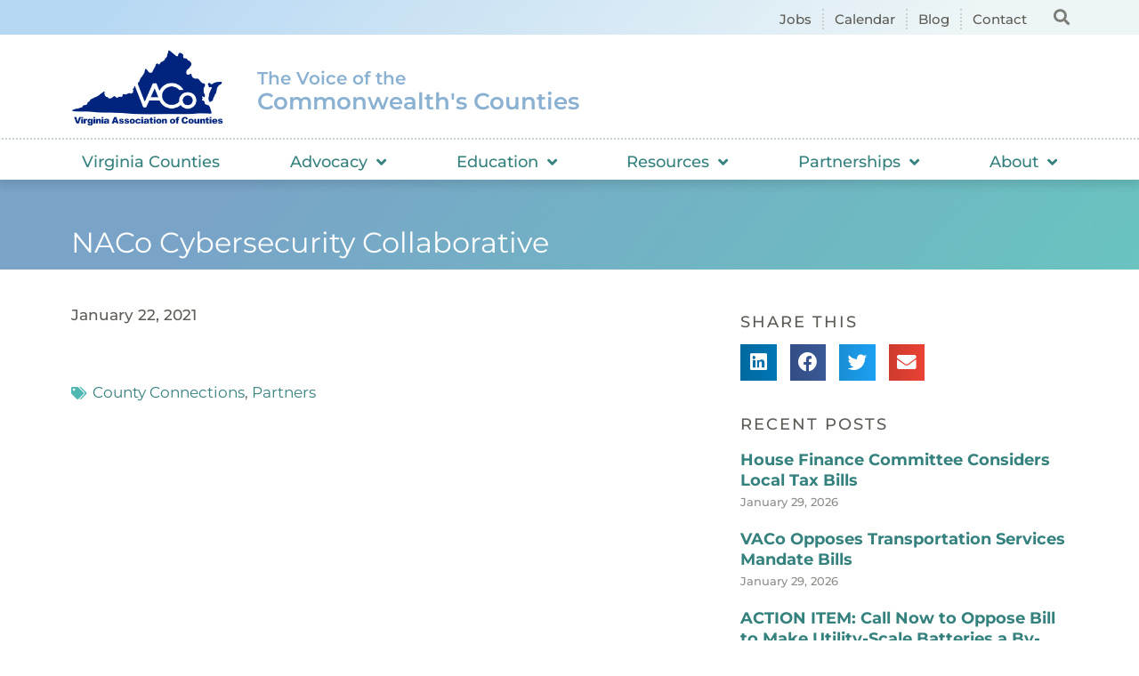

--- FILE ---
content_type: text/html; charset=UTF-8
request_url: https://www.vaco.org/county-connections/naco-cybersecurity-collaborative-2/
body_size: 24055
content:
<!doctype html>
<html lang="en-US">
<head>
	<meta charset="UTF-8">
		<meta name="viewport" content="width=device-width, initial-scale=1">
	<link rel="profile" href="https://gmpg.org/xfn/11">
	<meta name='robots' content='index, follow, max-image-preview:large, max-snippet:-1, max-video-preview:-1' />
	<style>img:is([sizes="auto" i], [sizes^="auto," i]) { contain-intrinsic-size: 3000px 1500px }</style>
	
	<!-- This site is optimized with the Yoast SEO plugin v26.7 - https://yoast.com/wordpress/plugins/seo/ -->
	<title>NACo Cybersecurity Collaborative - Virginia Association of Counties</title>
	<link rel="canonical" href="https://www.vaco.org/county-connections/naco-cybersecurity-collaborative-2/" />
	<meta property="og:locale" content="en_US" />
	<meta property="og:type" content="article" />
	<meta property="og:title" content="NACo Cybersecurity Collaborative - Virginia Association of Counties" />
	<meta property="og:url" content="https://www.vaco.org/county-connections/naco-cybersecurity-collaborative-2/" />
	<meta property="og:site_name" content="Virginia Association of Counties" />
	<meta property="article:published_time" content="2021-01-22T14:54:56+00:00" />
	<meta name="author" content="Gage Harter" />
	<meta name="twitter:card" content="summary_large_image" />
	<meta name="twitter:label1" content="Written by" />
	<meta name="twitter:data1" content="Gage Harter" />
	<script type="application/ld+json" class="yoast-schema-graph">{"@context":"https://schema.org","@graph":[{"@type":"Article","@id":"https://www.vaco.org/county-connections/naco-cybersecurity-collaborative-2/#article","isPartOf":{"@id":"https://www.vaco.org/county-connections/naco-cybersecurity-collaborative-2/"},"author":{"name":"Gage Harter","@id":"https://www.vaco.org/#/schema/person/6b0131d25a77d297104ae388dfa55109"},"headline":"NACo Cybersecurity Collaborative","datePublished":"2021-01-22T14:54:56+00:00","mainEntityOfPage":{"@id":"https://www.vaco.org/county-connections/naco-cybersecurity-collaborative-2/"},"wordCount":3,"publisher":{"@id":"https://www.vaco.org/#organization"},"image":{"@id":"https://www.vaco.org/county-connections/naco-cybersecurity-collaborative-2/#primaryimage"},"thumbnailUrl":"","articleSection":["County Connections","Partners"],"inLanguage":"en-US"},{"@type":"WebPage","@id":"https://www.vaco.org/county-connections/naco-cybersecurity-collaborative-2/","url":"https://www.vaco.org/county-connections/naco-cybersecurity-collaborative-2/","name":"NACo Cybersecurity Collaborative - Virginia Association of Counties","isPartOf":{"@id":"https://www.vaco.org/#website"},"primaryImageOfPage":{"@id":"https://www.vaco.org/county-connections/naco-cybersecurity-collaborative-2/#primaryimage"},"image":{"@id":"https://www.vaco.org/county-connections/naco-cybersecurity-collaborative-2/#primaryimage"},"thumbnailUrl":"","datePublished":"2021-01-22T14:54:56+00:00","breadcrumb":{"@id":"https://www.vaco.org/county-connections/naco-cybersecurity-collaborative-2/#breadcrumb"},"inLanguage":"en-US","potentialAction":[{"@type":"ReadAction","target":["https://www.vaco.org/county-connections/naco-cybersecurity-collaborative-2/"]}]},{"@type":"ImageObject","inLanguage":"en-US","@id":"https://www.vaco.org/county-connections/naco-cybersecurity-collaborative-2/#primaryimage","url":"","contentUrl":""},{"@type":"BreadcrumbList","@id":"https://www.vaco.org/county-connections/naco-cybersecurity-collaborative-2/#breadcrumb","itemListElement":[{"@type":"ListItem","position":1,"name":"Home","item":"https://www.vaco.org/"},{"@type":"ListItem","position":2,"name":"NACo Cybersecurity Collaborative"}]},{"@type":"WebSite","@id":"https://www.vaco.org/#website","url":"https://www.vaco.org/","name":"Virginia Association of Counties","description":"","publisher":{"@id":"https://www.vaco.org/#organization"},"potentialAction":[{"@type":"SearchAction","target":{"@type":"EntryPoint","urlTemplate":"https://www.vaco.org/?s={search_term_string}"},"query-input":{"@type":"PropertyValueSpecification","valueRequired":true,"valueName":"search_term_string"}}],"inLanguage":"en-US"},{"@type":"Organization","@id":"https://www.vaco.org/#organization","name":"Virginia Association of Counties","url":"https://www.vaco.org/","logo":{"@type":"ImageObject","inLanguage":"en-US","@id":"https://www.vaco.org/#/schema/logo/image/","url":"https://www.vaco.org/wp-content/uploads/vaco-logo.png","contentUrl":"https://www.vaco.org/wp-content/uploads/vaco-logo.png","width":1200,"height":640,"caption":"Virginia Association of Counties"},"image":{"@id":"https://www.vaco.org/#/schema/logo/image/"}},{"@type":"Person","@id":"https://www.vaco.org/#/schema/person/6b0131d25a77d297104ae388dfa55109","name":"Gage Harter","image":{"@type":"ImageObject","inLanguage":"en-US","@id":"https://www.vaco.org/#/schema/person/image/","url":"https://secure.gravatar.com/avatar/21ef5ee4f3d4fdfc808a1fd69f85db6d?s=96&d=mm&r=g","contentUrl":"https://secure.gravatar.com/avatar/21ef5ee4f3d4fdfc808a1fd69f85db6d?s=96&d=mm&r=g","caption":"Gage Harter"}}]}</script>
	<!-- / Yoast SEO plugin. -->


<link rel='dns-prefetch' href='//ajax.googleapis.com' />

<link rel="alternate" type="application/rss+xml" title="Virginia Association of Counties &raquo; Feed" href="https://www.vaco.org/feed/" />
<link rel="alternate" type="application/rss+xml" title="Virginia Association of Counties &raquo; Comments Feed" href="https://www.vaco.org/comments/feed/" />
		<style>
			.lazyload,
			.lazyloading {
				max-width: 100%;
			}
		</style>
		<link rel='stylesheet' id='premium-addons-css' href='https://www.vaco.org/wp-content/plugins/premium-addons-for-elementor/assets/frontend/min-css/premium-addons.min.css?ver=4.11.25' media='all' />
<style id='wp-emoji-styles-inline-css'>

	img.wp-smiley, img.emoji {
		display: inline !important;
		border: none !important;
		box-shadow: none !important;
		height: 1em !important;
		width: 1em !important;
		margin: 0 0.07em !important;
		vertical-align: -0.1em !important;
		background: none !important;
		padding: 0 !important;
	}
</style>
<link rel='stylesheet' id='wp-block-library-css' href='https://www.vaco.org/wp-includes/css/dist/block-library/style.min.css?ver=6.7.4' media='all' />
<style id='classic-theme-styles-inline-css'>
/*! This file is auto-generated */
.wp-block-button__link{color:#fff;background-color:#32373c;border-radius:9999px;box-shadow:none;text-decoration:none;padding:calc(.667em + 2px) calc(1.333em + 2px);font-size:1.125em}.wp-block-file__button{background:#32373c;color:#fff;text-decoration:none}
</style>
<style id='global-styles-inline-css'>
:root{--wp--preset--aspect-ratio--square: 1;--wp--preset--aspect-ratio--4-3: 4/3;--wp--preset--aspect-ratio--3-4: 3/4;--wp--preset--aspect-ratio--3-2: 3/2;--wp--preset--aspect-ratio--2-3: 2/3;--wp--preset--aspect-ratio--16-9: 16/9;--wp--preset--aspect-ratio--9-16: 9/16;--wp--preset--color--black: #000000;--wp--preset--color--cyan-bluish-gray: #abb8c3;--wp--preset--color--white: #ffffff;--wp--preset--color--pale-pink: #f78da7;--wp--preset--color--vivid-red: #cf2e2e;--wp--preset--color--luminous-vivid-orange: #ff6900;--wp--preset--color--luminous-vivid-amber: #fcb900;--wp--preset--color--light-green-cyan: #7bdcb5;--wp--preset--color--vivid-green-cyan: #00d084;--wp--preset--color--pale-cyan-blue: #8ed1fc;--wp--preset--color--vivid-cyan-blue: #0693e3;--wp--preset--color--vivid-purple: #9b51e0;--wp--preset--gradient--vivid-cyan-blue-to-vivid-purple: linear-gradient(135deg,rgba(6,147,227,1) 0%,rgb(155,81,224) 100%);--wp--preset--gradient--light-green-cyan-to-vivid-green-cyan: linear-gradient(135deg,rgb(122,220,180) 0%,rgb(0,208,130) 100%);--wp--preset--gradient--luminous-vivid-amber-to-luminous-vivid-orange: linear-gradient(135deg,rgba(252,185,0,1) 0%,rgba(255,105,0,1) 100%);--wp--preset--gradient--luminous-vivid-orange-to-vivid-red: linear-gradient(135deg,rgba(255,105,0,1) 0%,rgb(207,46,46) 100%);--wp--preset--gradient--very-light-gray-to-cyan-bluish-gray: linear-gradient(135deg,rgb(238,238,238) 0%,rgb(169,184,195) 100%);--wp--preset--gradient--cool-to-warm-spectrum: linear-gradient(135deg,rgb(74,234,220) 0%,rgb(151,120,209) 20%,rgb(207,42,186) 40%,rgb(238,44,130) 60%,rgb(251,105,98) 80%,rgb(254,248,76) 100%);--wp--preset--gradient--blush-light-purple: linear-gradient(135deg,rgb(255,206,236) 0%,rgb(152,150,240) 100%);--wp--preset--gradient--blush-bordeaux: linear-gradient(135deg,rgb(254,205,165) 0%,rgb(254,45,45) 50%,rgb(107,0,62) 100%);--wp--preset--gradient--luminous-dusk: linear-gradient(135deg,rgb(255,203,112) 0%,rgb(199,81,192) 50%,rgb(65,88,208) 100%);--wp--preset--gradient--pale-ocean: linear-gradient(135deg,rgb(255,245,203) 0%,rgb(182,227,212) 50%,rgb(51,167,181) 100%);--wp--preset--gradient--electric-grass: linear-gradient(135deg,rgb(202,248,128) 0%,rgb(113,206,126) 100%);--wp--preset--gradient--midnight: linear-gradient(135deg,rgb(2,3,129) 0%,rgb(40,116,252) 100%);--wp--preset--font-size--small: 13px;--wp--preset--font-size--medium: 20px;--wp--preset--font-size--large: 36px;--wp--preset--font-size--x-large: 42px;--wp--preset--spacing--20: 0.44rem;--wp--preset--spacing--30: 0.67rem;--wp--preset--spacing--40: 1rem;--wp--preset--spacing--50: 1.5rem;--wp--preset--spacing--60: 2.25rem;--wp--preset--spacing--70: 3.38rem;--wp--preset--spacing--80: 5.06rem;--wp--preset--shadow--natural: 6px 6px 9px rgba(0, 0, 0, 0.2);--wp--preset--shadow--deep: 12px 12px 50px rgba(0, 0, 0, 0.4);--wp--preset--shadow--sharp: 6px 6px 0px rgba(0, 0, 0, 0.2);--wp--preset--shadow--outlined: 6px 6px 0px -3px rgba(255, 255, 255, 1), 6px 6px rgba(0, 0, 0, 1);--wp--preset--shadow--crisp: 6px 6px 0px rgba(0, 0, 0, 1);}:where(.is-layout-flex){gap: 0.5em;}:where(.is-layout-grid){gap: 0.5em;}body .is-layout-flex{display: flex;}.is-layout-flex{flex-wrap: wrap;align-items: center;}.is-layout-flex > :is(*, div){margin: 0;}body .is-layout-grid{display: grid;}.is-layout-grid > :is(*, div){margin: 0;}:where(.wp-block-columns.is-layout-flex){gap: 2em;}:where(.wp-block-columns.is-layout-grid){gap: 2em;}:where(.wp-block-post-template.is-layout-flex){gap: 1.25em;}:where(.wp-block-post-template.is-layout-grid){gap: 1.25em;}.has-black-color{color: var(--wp--preset--color--black) !important;}.has-cyan-bluish-gray-color{color: var(--wp--preset--color--cyan-bluish-gray) !important;}.has-white-color{color: var(--wp--preset--color--white) !important;}.has-pale-pink-color{color: var(--wp--preset--color--pale-pink) !important;}.has-vivid-red-color{color: var(--wp--preset--color--vivid-red) !important;}.has-luminous-vivid-orange-color{color: var(--wp--preset--color--luminous-vivid-orange) !important;}.has-luminous-vivid-amber-color{color: var(--wp--preset--color--luminous-vivid-amber) !important;}.has-light-green-cyan-color{color: var(--wp--preset--color--light-green-cyan) !important;}.has-vivid-green-cyan-color{color: var(--wp--preset--color--vivid-green-cyan) !important;}.has-pale-cyan-blue-color{color: var(--wp--preset--color--pale-cyan-blue) !important;}.has-vivid-cyan-blue-color{color: var(--wp--preset--color--vivid-cyan-blue) !important;}.has-vivid-purple-color{color: var(--wp--preset--color--vivid-purple) !important;}.has-black-background-color{background-color: var(--wp--preset--color--black) !important;}.has-cyan-bluish-gray-background-color{background-color: var(--wp--preset--color--cyan-bluish-gray) !important;}.has-white-background-color{background-color: var(--wp--preset--color--white) !important;}.has-pale-pink-background-color{background-color: var(--wp--preset--color--pale-pink) !important;}.has-vivid-red-background-color{background-color: var(--wp--preset--color--vivid-red) !important;}.has-luminous-vivid-orange-background-color{background-color: var(--wp--preset--color--luminous-vivid-orange) !important;}.has-luminous-vivid-amber-background-color{background-color: var(--wp--preset--color--luminous-vivid-amber) !important;}.has-light-green-cyan-background-color{background-color: var(--wp--preset--color--light-green-cyan) !important;}.has-vivid-green-cyan-background-color{background-color: var(--wp--preset--color--vivid-green-cyan) !important;}.has-pale-cyan-blue-background-color{background-color: var(--wp--preset--color--pale-cyan-blue) !important;}.has-vivid-cyan-blue-background-color{background-color: var(--wp--preset--color--vivid-cyan-blue) !important;}.has-vivid-purple-background-color{background-color: var(--wp--preset--color--vivid-purple) !important;}.has-black-border-color{border-color: var(--wp--preset--color--black) !important;}.has-cyan-bluish-gray-border-color{border-color: var(--wp--preset--color--cyan-bluish-gray) !important;}.has-white-border-color{border-color: var(--wp--preset--color--white) !important;}.has-pale-pink-border-color{border-color: var(--wp--preset--color--pale-pink) !important;}.has-vivid-red-border-color{border-color: var(--wp--preset--color--vivid-red) !important;}.has-luminous-vivid-orange-border-color{border-color: var(--wp--preset--color--luminous-vivid-orange) !important;}.has-luminous-vivid-amber-border-color{border-color: var(--wp--preset--color--luminous-vivid-amber) !important;}.has-light-green-cyan-border-color{border-color: var(--wp--preset--color--light-green-cyan) !important;}.has-vivid-green-cyan-border-color{border-color: var(--wp--preset--color--vivid-green-cyan) !important;}.has-pale-cyan-blue-border-color{border-color: var(--wp--preset--color--pale-cyan-blue) !important;}.has-vivid-cyan-blue-border-color{border-color: var(--wp--preset--color--vivid-cyan-blue) !important;}.has-vivid-purple-border-color{border-color: var(--wp--preset--color--vivid-purple) !important;}.has-vivid-cyan-blue-to-vivid-purple-gradient-background{background: var(--wp--preset--gradient--vivid-cyan-blue-to-vivid-purple) !important;}.has-light-green-cyan-to-vivid-green-cyan-gradient-background{background: var(--wp--preset--gradient--light-green-cyan-to-vivid-green-cyan) !important;}.has-luminous-vivid-amber-to-luminous-vivid-orange-gradient-background{background: var(--wp--preset--gradient--luminous-vivid-amber-to-luminous-vivid-orange) !important;}.has-luminous-vivid-orange-to-vivid-red-gradient-background{background: var(--wp--preset--gradient--luminous-vivid-orange-to-vivid-red) !important;}.has-very-light-gray-to-cyan-bluish-gray-gradient-background{background: var(--wp--preset--gradient--very-light-gray-to-cyan-bluish-gray) !important;}.has-cool-to-warm-spectrum-gradient-background{background: var(--wp--preset--gradient--cool-to-warm-spectrum) !important;}.has-blush-light-purple-gradient-background{background: var(--wp--preset--gradient--blush-light-purple) !important;}.has-blush-bordeaux-gradient-background{background: var(--wp--preset--gradient--blush-bordeaux) !important;}.has-luminous-dusk-gradient-background{background: var(--wp--preset--gradient--luminous-dusk) !important;}.has-pale-ocean-gradient-background{background: var(--wp--preset--gradient--pale-ocean) !important;}.has-electric-grass-gradient-background{background: var(--wp--preset--gradient--electric-grass) !important;}.has-midnight-gradient-background{background: var(--wp--preset--gradient--midnight) !important;}.has-small-font-size{font-size: var(--wp--preset--font-size--small) !important;}.has-medium-font-size{font-size: var(--wp--preset--font-size--medium) !important;}.has-large-font-size{font-size: var(--wp--preset--font-size--large) !important;}.has-x-large-font-size{font-size: var(--wp--preset--font-size--x-large) !important;}
:where(.wp-block-post-template.is-layout-flex){gap: 1.25em;}:where(.wp-block-post-template.is-layout-grid){gap: 1.25em;}
:where(.wp-block-columns.is-layout-flex){gap: 2em;}:where(.wp-block-columns.is-layout-grid){gap: 2em;}
:root :where(.wp-block-pullquote){font-size: 1.5em;line-height: 1.6;}
</style>
<link rel='stylesheet' id='hello-elementor-css' href='https://www.vaco.org/wp-content/themes/hello-elementor/style.min.css?ver=2.6.1' media='all' />
<link rel='stylesheet' id='hello-elementor-theme-style-css' href='https://www.vaco.org/wp-content/themes/hello-elementor/theme.min.css?ver=2.6.1' media='all' />
<link rel='stylesheet' id='elementor-frontend-css' href='https://www.vaco.org/wp-content/uploads/elementor/css/custom-frontend.min.css?ver=1769803549' media='all' />
<link rel='stylesheet' id='elementor-post-7-css' href='https://www.vaco.org/wp-content/uploads/elementor/css/post-7.css?ver=1769803549' media='all' />
<link rel='stylesheet' id='widget-icon-list-css' href='https://www.vaco.org/wp-content/uploads/elementor/css/custom-widget-icon-list.min.css?ver=1769803549' media='all' />
<link rel='stylesheet' id='widget-search-form-css' href='https://www.vaco.org/wp-content/plugins/elementor-pro/assets/css/widget-search-form.min.css?ver=3.30.1' media='all' />
<link rel='stylesheet' id='elementor-icons-shared-0-css' href='https://www.vaco.org/wp-content/plugins/elementor/assets/lib/font-awesome/css/fontawesome.min.css?ver=5.15.3' media='all' />
<link rel='stylesheet' id='elementor-icons-fa-solid-css' href='https://www.vaco.org/wp-content/plugins/elementor/assets/lib/font-awesome/css/solid.min.css?ver=5.15.3' media='all' />
<link rel='stylesheet' id='widget-image-css' href='https://www.vaco.org/wp-content/plugins/elementor/assets/css/widget-image.min.css?ver=3.30.4' media='all' />
<link rel='stylesheet' id='widget-heading-css' href='https://www.vaco.org/wp-content/plugins/elementor/assets/css/widget-heading.min.css?ver=3.30.4' media='all' />
<link rel='stylesheet' id='widget-nav-menu-css' href='https://www.vaco.org/wp-content/uploads/elementor/css/custom-pro-widget-nav-menu.min.css?ver=1769803549' media='all' />
<link rel='stylesheet' id='widget-form-css' href='https://www.vaco.org/wp-content/plugins/elementor-pro/assets/css/widget-form.min.css?ver=3.30.1' media='all' />
<link rel='stylesheet' id='widget-divider-css' href='https://www.vaco.org/wp-content/plugins/elementor/assets/css/widget-divider.min.css?ver=3.30.4' media='all' />
<link rel='stylesheet' id='widget-social-icons-css' href='https://www.vaco.org/wp-content/plugins/elementor/assets/css/widget-social-icons.min.css?ver=3.30.4' media='all' />
<link rel='stylesheet' id='e-apple-webkit-css' href='https://www.vaco.org/wp-content/uploads/elementor/css/custom-apple-webkit.min.css?ver=1769803549' media='all' />
<link rel='stylesheet' id='widget-post-info-css' href='https://www.vaco.org/wp-content/plugins/elementor-pro/assets/css/widget-post-info.min.css?ver=3.30.1' media='all' />
<link rel='stylesheet' id='elementor-icons-fa-regular-css' href='https://www.vaco.org/wp-content/plugins/elementor/assets/lib/font-awesome/css/regular.min.css?ver=5.15.3' media='all' />
<link rel='stylesheet' id='widget-share-buttons-css' href='https://www.vaco.org/wp-content/plugins/elementor-pro/assets/css/widget-share-buttons.min.css?ver=3.30.1' media='all' />
<link rel='stylesheet' id='elementor-icons-fa-brands-css' href='https://www.vaco.org/wp-content/plugins/elementor/assets/lib/font-awesome/css/brands.min.css?ver=5.15.3' media='all' />
<link rel='stylesheet' id='widget-posts-css' href='https://www.vaco.org/wp-content/plugins/elementor-pro/assets/css/widget-posts.min.css?ver=3.30.1' media='all' />
<link rel='stylesheet' id='widget-pp-categories-css' href='https://www.vaco.org/wp-content/plugins/powerpack-elements/assets/css/min/widget-categories.min.css?ver=2.12.8' media='all' />
<link rel='stylesheet' id='elementor-icons-css' href='https://www.vaco.org/wp-content/plugins/elementor/assets/lib/eicons/css/elementor-icons.min.css?ver=5.43.0' media='all' />
<link rel='stylesheet' id='pp-extensions-css' href='https://www.vaco.org/wp-content/plugins/powerpack-elements/assets/css/min/extensions.min.css?ver=2.12.8' media='all' />
<link rel='stylesheet' id='pp-tooltip-css' href='https://www.vaco.org/wp-content/plugins/powerpack-elements/assets/css/min/tooltip.min.css?ver=2.12.8' media='all' />
<link rel='stylesheet' id='elementor-post-649-css' href='https://www.vaco.org/wp-content/uploads/elementor/css/post-649.css?ver=1769803550' media='all' />
<link rel='stylesheet' id='elementor-post-654-css' href='https://www.vaco.org/wp-content/uploads/elementor/css/post-654.css?ver=1769803551' media='all' />
<link rel='stylesheet' id='elementor-post-49045-css' href='https://www.vaco.org/wp-content/uploads/elementor/css/post-49045.css?ver=1769803551' media='all' />
<link rel='stylesheet' id='ekit-widget-styles-css' href='https://www.vaco.org/wp-content/plugins/elementskit-lite/widgets/init/assets/css/widget-styles.css?ver=3.6.0' media='all' />
<link rel='stylesheet' id='ekit-responsive-css' href='https://www.vaco.org/wp-content/plugins/elementskit-lite/widgets/init/assets/css/responsive.css?ver=3.6.0' media='all' />
<link rel='stylesheet' id='elementor-gf-local-roboto-css' href='https://www.vaco.org/wp-content/uploads/elementor/google-fonts/css/roboto.css?ver=1749393253' media='all' />
<link rel='stylesheet' id='elementor-gf-local-robotoslab-css' href='https://www.vaco.org/wp-content/uploads/elementor/google-fonts/css/robotoslab.css?ver=1749393279' media='all' />
<link rel='stylesheet' id='elementor-gf-local-montserrat-css' href='https://www.vaco.org/wp-content/uploads/elementor/google-fonts/css/montserrat.css?ver=1749393203' media='all' />
<script id="jquery-core-js-extra">
var pp = {"ajax_url":"https:\/\/www.vaco.org\/wp-admin\/admin-ajax.php"};
</script>
<script src="https://www.vaco.org/wp-includes/js/jquery/jquery.min.js?ver=3.7.1" id="jquery-core-js" data-rocket-defer defer></script>
<script src="https://www.vaco.org/wp-includes/js/jquery/jquery-migrate.min.js?ver=3.4.1" id="jquery-migrate-js" data-rocket-defer defer></script>
<link rel="https://api.w.org/" href="https://www.vaco.org/wp-json/" /><link rel="alternate" title="JSON" type="application/json" href="https://www.vaco.org/wp-json/wp/v2/posts/40668" /><link rel="EditURI" type="application/rsd+xml" title="RSD" href="https://www.vaco.org/xmlrpc.php?rsd" />
<meta name="generator" content="WordPress 6.7.4" />
<link rel='shortlink' href='https://www.vaco.org/?p=40668' />
<link rel="alternate" title="oEmbed (JSON)" type="application/json+oembed" href="https://www.vaco.org/wp-json/oembed/1.0/embed?url=https%3A%2F%2Fwww.vaco.org%2Fcounty-connections%2Fnaco-cybersecurity-collaborative-2%2F" />
<link rel="alternate" title="oEmbed (XML)" type="text/xml+oembed" href="https://www.vaco.org/wp-json/oembed/1.0/embed?url=https%3A%2F%2Fwww.vaco.org%2Fcounty-connections%2Fnaco-cybersecurity-collaborative-2%2F&#038;format=xml" />
		<script>
			document.documentElement.className = document.documentElement.className.replace('no-js', 'js');
		</script>
				<style>
			.no-js img.lazyload {
				display: none;
			}

			figure.wp-block-image img.lazyloading {
				min-width: 150px;
			}

			.lazyload,
			.lazyloading {
				--smush-placeholder-width: 100px;
				--smush-placeholder-aspect-ratio: 1/1;
				width: var(--smush-image-width, var(--smush-placeholder-width)) !important;
				aspect-ratio: var(--smush-image-aspect-ratio, var(--smush-placeholder-aspect-ratio)) !important;
			}

						.lazyload, .lazyloading {
				opacity: 0;
			}

			.lazyloaded {
				opacity: 1;
				transition: opacity 400ms;
				transition-delay: 0ms;
			}

					</style>
		<meta name="generator" content="Elementor 3.30.4; features: additional_custom_breakpoints; settings: css_print_method-external, google_font-enabled, font_display-auto">
			<style>
				.e-con.e-parent:nth-of-type(n+4):not(.e-lazyloaded):not(.e-no-lazyload),
				.e-con.e-parent:nth-of-type(n+4):not(.e-lazyloaded):not(.e-no-lazyload) * {
					background-image: none !important;
				}
				@media screen and (max-height: 1024px) {
					.e-con.e-parent:nth-of-type(n+3):not(.e-lazyloaded):not(.e-no-lazyload),
					.e-con.e-parent:nth-of-type(n+3):not(.e-lazyloaded):not(.e-no-lazyload) * {
						background-image: none !important;
					}
				}
				@media screen and (max-height: 640px) {
					.e-con.e-parent:nth-of-type(n+2):not(.e-lazyloaded):not(.e-no-lazyload),
					.e-con.e-parent:nth-of-type(n+2):not(.e-lazyloaded):not(.e-no-lazyload) * {
						background-image: none !important;
					}
				}
			</style>
			<script>
  (function(i,s,o,g,r,a,m){i['GoogleAnalyticsObject']=r;i[r]=i[r]||function(){
  (i[r].q=i[r].q||[]).push(arguments)},i[r].l=1*new Date();a=s.createElement(o),
  m=s.getElementsByTagName(o)[0];a.async=1;a.src=g;m.parentNode.insertBefore(a,m)
  })(window,document,'script','//www.google-analytics.com/analytics.js','ga');

  ga('create', 'UA-42283809-1', 'vaco.org');
  ga('send', 'pageview');

</script><link rel="icon" href="https://www.vaco.org/wp-content/uploads/2022/10/cropped-cropped-Favicon-1-32x32.png" sizes="32x32" />
<link rel="icon" href="https://www.vaco.org/wp-content/uploads/2022/10/cropped-cropped-Favicon-1-192x192.png" sizes="192x192" />
<link rel="apple-touch-icon" href="https://www.vaco.org/wp-content/uploads/2022/10/cropped-cropped-Favicon-1-180x180.png" />
<meta name="msapplication-TileImage" content="https://www.vaco.org/wp-content/uploads/2022/10/cropped-cropped-Favicon-1-270x270.png" />
		<style id="wp-custom-css">
			#hotspot-48630 .hotspots-image-container, #hotspot-48630 .leaflet-container {
    background: transparent 					  !important;
		max-width: 100%;
    height: auto;
	
}
#hotspot-48630 .hotspots-placeholder {
    background: #ffffff;
    border: 0 #ffffff solid;
    color: #000000;
    visibility: hidden;
}

    

		
	
	
		
.premium-nav-ver:not(.premium-hamburger-menu) .premium-nav-menu-item.menu-item-has-children .premium-sub-menu {
    visibility: hidden;
    opacity: 0;
    position: absolute;
    min-width: 250px;
    max-height: 550px;
		overflow-y: scroll;
}
		</style>
		<meta name="generator" content="WP Rocket 3.20.3" data-wpr-features="wpr_defer_js wpr_minify_js wpr_preload_links wpr_desktop" /></head>
<body data-rsssl=1 class="post-template-default single single-post postid-40668 single-format-standard wp-custom-logo elementor-default elementor-kit-7 elementor-page-49045">


<a class="skip-link screen-reader-text" href="#content">
	Skip to content</a>

		<div data-rocket-location-hash="22b301db2b8564ad513c021d0448bfb2" data-elementor-type="header" data-elementor-id="649" class="elementor elementor-649 elementor-location-header" data-elementor-post-type="elementor_library">
					<section data-rocket-location-hash="be5aa0babda04c169f962bdde569e14d" class="elementor-section elementor-top-section elementor-element elementor-element-90e2db1 elementor-section-boxed elementor-section-height-default elementor-section-height-default" data-id="90e2db1" data-element_type="section" data-settings="{&quot;background_background&quot;:&quot;gradient&quot;}">
						<div data-rocket-location-hash="82f6c6a00e9a86a2eaa3cc6e8d136714" class="elementor-container elementor-column-gap-default">
					<div class="elementor-column elementor-col-50 elementor-top-column elementor-element elementor-element-8b319da" data-id="8b319da" data-element_type="column">
			<div class="elementor-widget-wrap elementor-element-populated">
						<div class="elementor-element elementor-element-c3cb73b elementor-icon-list--layout-inline elementor-align-right elementor-mobile-align-left elementor-list-item-link-full_width elementor-widget elementor-widget-icon-list" data-id="c3cb73b" data-element_type="widget" data-widget_type="icon-list.default">
				<div class="elementor-widget-container">
							<ul class="elementor-icon-list-items elementor-inline-items">
							<li class="elementor-icon-list-item elementor-inline-item">
											<a href="/publications-resources/job-opportunities/">

											<span class="elementor-icon-list-text">Jobs</span>
											</a>
									</li>
								<li class="elementor-icon-list-item elementor-inline-item">
											<a href="/education-and-events/calendar/">

											<span class="elementor-icon-list-text">Calendar</span>
											</a>
									</li>
								<li class="elementor-icon-list-item elementor-inline-item">
											<a href="/publications-resources/blog/">

											<span class="elementor-icon-list-text">Blog</span>
											</a>
									</li>
								<li class="elementor-icon-list-item elementor-inline-item">
											<a href="/contact/">

											<span class="elementor-icon-list-text">Contact</span>
											</a>
									</li>
						</ul>
						</div>
				</div>
					</div>
		</div>
				<div class="elementor-column elementor-col-50 elementor-top-column elementor-element elementor-element-d0e9af3" data-id="d0e9af3" data-element_type="column">
			<div class="elementor-widget-wrap elementor-element-populated">
						<div class="elementor-element elementor-element-0ebe743 elementor-search-form--skin-full_screen elementor-widget elementor-widget-search-form" data-id="0ebe743" data-element_type="widget" data-settings="{&quot;skin&quot;:&quot;full_screen&quot;}" data-widget_type="search-form.default">
				<div class="elementor-widget-container">
							<search role="search">
			<form class="elementor-search-form" action="https://www.vaco.org" method="get">
												<div class="elementor-search-form__toggle" role="button" tabindex="0" aria-label="Search">
					<i aria-hidden="true" class="fas fa-search"></i>				</div>
								<div class="elementor-search-form__container">
					<label class="elementor-screen-only" for="elementor-search-form-0ebe743">Search</label>

					
					<input id="elementor-search-form-0ebe743" placeholder="Search..." class="elementor-search-form__input" type="search" name="s" value="">
					
					
										<div class="dialog-lightbox-close-button dialog-close-button" role="button" tabindex="0" aria-label="Close this search box.">
						<i aria-hidden="true" class="eicon-close"></i>					</div>
									</div>
			</form>
		</search>
						</div>
				</div>
					</div>
		</div>
					</div>
		</section>
				<section data-rocket-location-hash="a73581971cb5e9ec52dc9a05b05f640e" class="elementor-section elementor-top-section elementor-element elementor-element-96b91e8 elementor-section-boxed elementor-section-height-default elementor-section-height-default" data-id="96b91e8" data-element_type="section" data-settings="{&quot;background_background&quot;:&quot;classic&quot;}">
						<div data-rocket-location-hash="b3be091174dcd2d7573499587c59c9d9" class="elementor-container elementor-column-gap-default">
					<div class="elementor-column elementor-col-33 elementor-top-column elementor-element elementor-element-d1c0e93" data-id="d1c0e93" data-element_type="column">
			<div class="elementor-widget-wrap elementor-element-populated">
						<div class="elementor-element elementor-element-89c2d59 elementor-widget elementor-widget-theme-site-logo elementor-widget-image" data-id="89c2d59" data-element_type="widget" data-widget_type="theme-site-logo.default">
				<div class="elementor-widget-container">
											<a href="https://www.vaco.org">
			<img width="1200" height="640" data-src="https://www.vaco.org/wp-content/uploads/vaco-logo.png" class="attachment-full size-full wp-image-499 lazyload" alt="" data-srcset="https://www.vaco.org/wp-content/uploads/vaco-logo.png 1200w, https://www.vaco.org/wp-content/uploads/vaco-logo-300x160.png 300w, https://www.vaco.org/wp-content/uploads/vaco-logo-1024x546.png 1024w, https://www.vaco.org/wp-content/uploads/vaco-logo-768x410.png 768w" data-sizes="(max-width: 1200px) 100vw, 1200px" src="[data-uri]" style="--smush-placeholder-width: 1200px; --smush-placeholder-aspect-ratio: 1200/640;" />				</a>
											</div>
				</div>
					</div>
		</div>
				<div class="elementor-column elementor-col-33 elementor-top-column elementor-element elementor-element-ee39cd6 elementor-hidden-mobile" data-id="ee39cd6" data-element_type="column">
			<div class="elementor-widget-wrap elementor-element-populated">
						<div class="elementor-element elementor-element-ea5a831 elementor-widget elementor-widget-heading" data-id="ea5a831" data-element_type="widget" data-widget_type="heading.default">
				<div class="elementor-widget-container">
					<p class="elementor-heading-title elementor-size-default">The Voice of the</p>				</div>
				</div>
				<div class="elementor-element elementor-element-6b5e76d elementor-widget elementor-widget-heading" data-id="6b5e76d" data-element_type="widget" data-widget_type="heading.default">
				<div class="elementor-widget-container">
					<p class="elementor-heading-title elementor-size-default">Commonwealth's Counties</p>				</div>
				</div>
					</div>
		</div>
				<div class="elementor-column elementor-col-33 elementor-top-column elementor-element elementor-element-8e1a1ff elementor-hidden-desktop" data-id="8e1a1ff" data-element_type="column">
			<div class="elementor-widget-wrap elementor-element-populated">
						<div class="elementor-element elementor-element-4a44e94 elementor-nav-menu__align-start elementor-nav-menu--stretch elementor-nav-menu--dropdown-tablet_extra elementor-hidden-desktop elementor-nav-menu__text-align-aside elementor-nav-menu--toggle elementor-nav-menu--burger elementor-widget elementor-widget-nav-menu" data-id="4a44e94" data-element_type="widget" data-settings="{&quot;submenu_icon&quot;:{&quot;value&quot;:&quot;&lt;i class=\&quot;fas fa-angle-down\&quot;&gt;&lt;\/i&gt;&quot;,&quot;library&quot;:&quot;fa-solid&quot;},&quot;full_width&quot;:&quot;stretch&quot;,&quot;layout&quot;:&quot;horizontal&quot;,&quot;toggle&quot;:&quot;burger&quot;}" data-widget_type="nav-menu.default">
				<div class="elementor-widget-container">
								<nav aria-label="Menu" class="elementor-nav-menu--main elementor-nav-menu__container elementor-nav-menu--layout-horizontal e--pointer-underline e--animation-fade">
				<ul id="menu-1-4a44e94" class="elementor-nav-menu"><li class="menu-item menu-item-type-post_type menu-item-object-page menu-item-31"><a href="https://www.vaco.org/virginia-counties/" class="elementor-item">Virginia Counties</a></li>
<li class="menu-item menu-item-type-post_type menu-item-object-page menu-item-has-children menu-item-61"><a href="https://www.vaco.org/advocacy/" class="elementor-item">Advocacy</a>
<ul class="sub-menu elementor-nav-menu--dropdown">
	<li class="menu-item menu-item-type-post_type menu-item-object-page menu-item-50932"><a href="https://www.vaco.org/publications-resources/capitol-contact/" class="elementor-sub-item">Capitol Contact</a></li>
	<li class="menu-item menu-item-type-post_type menu-item-object-page menu-item-59"><a href="https://www.vaco.org/advocacy/legislative-blog/" class="elementor-sub-item">Legislative Blog</a></li>
	<li class="menu-item menu-item-type-post_type menu-item-object-page menu-item-58"><a href="https://www.vaco.org/advocacy/legislative-publications/" class="elementor-sub-item">Legislative Publications</a></li>
	<li class="menu-item menu-item-type-post_type menu-item-object-page menu-item-64591"><a href="https://www.vaco.org/advocacy/commonwealth-conversations/" class="elementor-sub-item">Commonwealth Conversations</a></li>
	<li class="menu-item menu-item-type-post_type menu-item-object-page menu-item-57"><a href="https://www.vaco.org/advocacy/steering-committees/" class="elementor-sub-item">Steering Committees</a></li>
	<li class="menu-item menu-item-type-post_type menu-item-object-page menu-item-56"><a href="https://www.vaco.org/advocacy/legislative-team/" class="elementor-sub-item">Legislative Team</a></li>
	<li class="menu-item menu-item-type-post_type menu-item-object-page menu-item-48410"><a href="https://www.vaco.org/advocacy/virginia-general-assembly/" class="elementor-sub-item">Virginia General Assembly</a></li>
</ul>
</li>
<li class="menu-item menu-item-type-post_type menu-item-object-page menu-item-has-children menu-item-30"><a href="https://www.vaco.org/education-and-events/" class="elementor-item">Education</a>
<ul class="sub-menu elementor-nav-menu--dropdown">
	<li class="menu-item menu-item-type-post_type menu-item-object-page menu-item-92"><a href="https://www.vaco.org/education-and-events/calendar/" class="elementor-sub-item">Events</a></li>
	<li class="menu-item menu-item-type-post_type menu-item-object-page menu-item-50638"><a href="https://www.vaco.org/education-and-events/annual-conference/" class="elementor-sub-item">Annual Conference</a></li>
	<li class="menu-item menu-item-type-post_type menu-item-object-page menu-item-90"><a href="https://www.vaco.org/education-and-events/regional-meetings/" class="elementor-sub-item">Regional Meetings</a></li>
	<li class="menu-item menu-item-type-post_type menu-item-object-page menu-item-89"><a href="https://www.vaco.org/education-and-events/supervisors-certification/" class="elementor-sub-item">Supervisors’ Certification</a></li>
	<li class="menu-item menu-item-type-post_type menu-item-object-page menu-item-88"><a href="https://www.vaco.org/education-and-events/achievement-awards/" class="elementor-sub-item">Achievement Awards</a></li>
	<li class="menu-item menu-item-type-post_type menu-item-object-page menu-item-87"><a href="https://www.vaco.org/education-and-events/county-officials-summit/" class="elementor-sub-item">County Officials’ Summit</a></li>
	<li class="menu-item menu-item-type-post_type menu-item-object-page menu-item-86"><a href="https://www.vaco.org/education-and-events/local-government-day/" class="elementor-sub-item">VACo Local Government Day</a></li>
	<li class="menu-item menu-item-type-post_type menu-item-object-page menu-item-85"><a href="https://www.vaco.org/education-and-events/chairpersons-institute/" class="elementor-sub-item">Chairpersons’ Institute</a></li>
	<li class="menu-item menu-item-type-post_type menu-item-object-page menu-item-84"><a href="https://www.vaco.org/education-and-events/supervisors-forum/" class="elementor-sub-item">New Supervisors’ Forum</a></li>
	<li class="menu-item menu-item-type-post_type menu-item-object-page menu-item-83"><a href="https://www.vaco.org/education-and-events/webinars/" class="elementor-sub-item">VACo Webinars</a></li>
</ul>
</li>
<li class="menu-item menu-item-type-post_type menu-item-object-page menu-item-has-children menu-item-28"><a href="https://www.vaco.org/publications-resources/" class="elementor-item">Resources</a>
<ul class="sub-menu elementor-nav-menu--dropdown">
	<li class="menu-item menu-item-type-post_type menu-item-object-page menu-item-120"><a href="https://www.vaco.org/publications-resources/county-connections/" class="elementor-sub-item">County Connections</a></li>
	<li class="menu-item menu-item-type-post_type menu-item-object-page menu-item-119"><a href="https://www.vaco.org/publications-resources/capitol-contact/" class="elementor-sub-item">Capitol Contact</a></li>
	<li class="menu-item menu-item-type-post_type menu-item-object-page menu-item-118"><a href="https://www.vaco.org/publications-resources/toolkits/" class="elementor-sub-item">Toolkits</a></li>
	<li class="menu-item menu-item-type-post_type menu-item-object-page menu-item-50159"><a href="https://www.vaco.org/publications-resources/job-opportunities/" class="elementor-sub-item">Employment Opportunities</a></li>
	<li class="menu-item menu-item-type-post_type menu-item-object-page menu-item-117"><a href="https://www.vaco.org/publications-resources/supervisors-manual/" class="elementor-sub-item">Supervisors’ Manual</a></li>
	<li class="menu-item menu-item-type-post_type menu-item-object-page menu-item-116"><a href="https://www.vaco.org/publications-resources/other-publications/" class="elementor-sub-item">Other Publications</a></li>
	<li class="menu-item menu-item-type-post_type menu-item-object-page menu-item-374"><a href="https://www.vaco.org/publications-resources/vaco-spotlight/" class="elementor-sub-item">VACo Spotlight</a></li>
	<li class="menu-item menu-item-type-post_type menu-item-object-page menu-item-50937"><a href="https://www.vaco.org/publications-resources/vaco-county-pulse-podcast/" class="elementor-sub-item">VACo County Pulse Podcast</a></li>
	<li class="menu-item menu-item-type-post_type menu-item-object-page menu-item-115"><a href="https://www.vaco.org/publications-resources/blog/" class="elementor-sub-item">Blog</a></li>
</ul>
</li>
<li class="menu-item menu-item-type-post_type menu-item-object-page menu-item-has-children menu-item-29"><a href="https://www.vaco.org/business-partnerships/" class="elementor-item">Partnerships</a>
<ul class="sub-menu elementor-nav-menu--dropdown">
	<li class="menu-item menu-item-type-post_type menu-item-object-page menu-item-129"><a href="https://www.vaco.org/business-partnerships/associate-members/" class="elementor-sub-item">Associate Members</a></li>
	<li class="menu-item menu-item-type-post_type menu-item-object-page menu-item-130"><a href="https://www.vaco.org/business-partnerships/premier-partners/" class="elementor-sub-item">Premier Partners</a></li>
</ul>
</li>
<li class="menu-item menu-item-type-post_type menu-item-object-page menu-item-has-children menu-item-32"><a href="https://www.vaco.org/about/" class="elementor-item">About</a>
<ul class="sub-menu elementor-nav-menu--dropdown">
	<li class="menu-item menu-item-type-post_type menu-item-object-page menu-item-153"><a href="https://www.vaco.org/about/board-of-directors/" class="elementor-sub-item">Board of Directors</a></li>
	<li class="menu-item menu-item-type-post_type menu-item-object-page menu-item-150"><a href="https://www.vaco.org/about/team/" class="elementor-sub-item">VACo Team</a></li>
	<li class="menu-item menu-item-type-post_type menu-item-object-page menu-item-149"><a href="https://www.vaco.org/about/regions/" class="elementor-sub-item">Regions</a></li>
	<li class="menu-item menu-item-type-post_type menu-item-object-page menu-item-51026"><a href="https://www.vaco.org/about/awards/" class="elementor-sub-item">Honors</a></li>
	<li class="menu-item menu-item-type-post_type menu-item-object-page menu-item-148"><a href="https://www.vaco.org/about/headquarters/" class="elementor-sub-item">Our Headquarters</a></li>
	<li class="menu-item menu-item-type-post_type menu-item-object-page menu-item-147"><a href="https://www.vaco.org/about/history/" class="elementor-sub-item">Our History</a></li>
	<li class="menu-item menu-item-type-post_type menu-item-object-page menu-item-136"><a href="https://www.vaco.org/contact/" class="elementor-sub-item">Contact</a></li>
</ul>
</li>
</ul>			</nav>
					<div class="elementor-menu-toggle" role="button" tabindex="0" aria-label="Menu Toggle" aria-expanded="false">
			<i aria-hidden="true" role="presentation" class="elementor-menu-toggle__icon--open eicon-menu-bar"></i><i aria-hidden="true" role="presentation" class="elementor-menu-toggle__icon--close eicon-close"></i>		</div>
					<nav class="elementor-nav-menu--dropdown elementor-nav-menu__container" aria-hidden="true">
				<ul id="menu-2-4a44e94" class="elementor-nav-menu"><li class="menu-item menu-item-type-post_type menu-item-object-page menu-item-31"><a href="https://www.vaco.org/virginia-counties/" class="elementor-item" tabindex="-1">Virginia Counties</a></li>
<li class="menu-item menu-item-type-post_type menu-item-object-page menu-item-has-children menu-item-61"><a href="https://www.vaco.org/advocacy/" class="elementor-item" tabindex="-1">Advocacy</a>
<ul class="sub-menu elementor-nav-menu--dropdown">
	<li class="menu-item menu-item-type-post_type menu-item-object-page menu-item-50932"><a href="https://www.vaco.org/publications-resources/capitol-contact/" class="elementor-sub-item" tabindex="-1">Capitol Contact</a></li>
	<li class="menu-item menu-item-type-post_type menu-item-object-page menu-item-59"><a href="https://www.vaco.org/advocacy/legislative-blog/" class="elementor-sub-item" tabindex="-1">Legislative Blog</a></li>
	<li class="menu-item menu-item-type-post_type menu-item-object-page menu-item-58"><a href="https://www.vaco.org/advocacy/legislative-publications/" class="elementor-sub-item" tabindex="-1">Legislative Publications</a></li>
	<li class="menu-item menu-item-type-post_type menu-item-object-page menu-item-64591"><a href="https://www.vaco.org/advocacy/commonwealth-conversations/" class="elementor-sub-item" tabindex="-1">Commonwealth Conversations</a></li>
	<li class="menu-item menu-item-type-post_type menu-item-object-page menu-item-57"><a href="https://www.vaco.org/advocacy/steering-committees/" class="elementor-sub-item" tabindex="-1">Steering Committees</a></li>
	<li class="menu-item menu-item-type-post_type menu-item-object-page menu-item-56"><a href="https://www.vaco.org/advocacy/legislative-team/" class="elementor-sub-item" tabindex="-1">Legislative Team</a></li>
	<li class="menu-item menu-item-type-post_type menu-item-object-page menu-item-48410"><a href="https://www.vaco.org/advocacy/virginia-general-assembly/" class="elementor-sub-item" tabindex="-1">Virginia General Assembly</a></li>
</ul>
</li>
<li class="menu-item menu-item-type-post_type menu-item-object-page menu-item-has-children menu-item-30"><a href="https://www.vaco.org/education-and-events/" class="elementor-item" tabindex="-1">Education</a>
<ul class="sub-menu elementor-nav-menu--dropdown">
	<li class="menu-item menu-item-type-post_type menu-item-object-page menu-item-92"><a href="https://www.vaco.org/education-and-events/calendar/" class="elementor-sub-item" tabindex="-1">Events</a></li>
	<li class="menu-item menu-item-type-post_type menu-item-object-page menu-item-50638"><a href="https://www.vaco.org/education-and-events/annual-conference/" class="elementor-sub-item" tabindex="-1">Annual Conference</a></li>
	<li class="menu-item menu-item-type-post_type menu-item-object-page menu-item-90"><a href="https://www.vaco.org/education-and-events/regional-meetings/" class="elementor-sub-item" tabindex="-1">Regional Meetings</a></li>
	<li class="menu-item menu-item-type-post_type menu-item-object-page menu-item-89"><a href="https://www.vaco.org/education-and-events/supervisors-certification/" class="elementor-sub-item" tabindex="-1">Supervisors’ Certification</a></li>
	<li class="menu-item menu-item-type-post_type menu-item-object-page menu-item-88"><a href="https://www.vaco.org/education-and-events/achievement-awards/" class="elementor-sub-item" tabindex="-1">Achievement Awards</a></li>
	<li class="menu-item menu-item-type-post_type menu-item-object-page menu-item-87"><a href="https://www.vaco.org/education-and-events/county-officials-summit/" class="elementor-sub-item" tabindex="-1">County Officials’ Summit</a></li>
	<li class="menu-item menu-item-type-post_type menu-item-object-page menu-item-86"><a href="https://www.vaco.org/education-and-events/local-government-day/" class="elementor-sub-item" tabindex="-1">VACo Local Government Day</a></li>
	<li class="menu-item menu-item-type-post_type menu-item-object-page menu-item-85"><a href="https://www.vaco.org/education-and-events/chairpersons-institute/" class="elementor-sub-item" tabindex="-1">Chairpersons’ Institute</a></li>
	<li class="menu-item menu-item-type-post_type menu-item-object-page menu-item-84"><a href="https://www.vaco.org/education-and-events/supervisors-forum/" class="elementor-sub-item" tabindex="-1">New Supervisors’ Forum</a></li>
	<li class="menu-item menu-item-type-post_type menu-item-object-page menu-item-83"><a href="https://www.vaco.org/education-and-events/webinars/" class="elementor-sub-item" tabindex="-1">VACo Webinars</a></li>
</ul>
</li>
<li class="menu-item menu-item-type-post_type menu-item-object-page menu-item-has-children menu-item-28"><a href="https://www.vaco.org/publications-resources/" class="elementor-item" tabindex="-1">Resources</a>
<ul class="sub-menu elementor-nav-menu--dropdown">
	<li class="menu-item menu-item-type-post_type menu-item-object-page menu-item-120"><a href="https://www.vaco.org/publications-resources/county-connections/" class="elementor-sub-item" tabindex="-1">County Connections</a></li>
	<li class="menu-item menu-item-type-post_type menu-item-object-page menu-item-119"><a href="https://www.vaco.org/publications-resources/capitol-contact/" class="elementor-sub-item" tabindex="-1">Capitol Contact</a></li>
	<li class="menu-item menu-item-type-post_type menu-item-object-page menu-item-118"><a href="https://www.vaco.org/publications-resources/toolkits/" class="elementor-sub-item" tabindex="-1">Toolkits</a></li>
	<li class="menu-item menu-item-type-post_type menu-item-object-page menu-item-50159"><a href="https://www.vaco.org/publications-resources/job-opportunities/" class="elementor-sub-item" tabindex="-1">Employment Opportunities</a></li>
	<li class="menu-item menu-item-type-post_type menu-item-object-page menu-item-117"><a href="https://www.vaco.org/publications-resources/supervisors-manual/" class="elementor-sub-item" tabindex="-1">Supervisors’ Manual</a></li>
	<li class="menu-item menu-item-type-post_type menu-item-object-page menu-item-116"><a href="https://www.vaco.org/publications-resources/other-publications/" class="elementor-sub-item" tabindex="-1">Other Publications</a></li>
	<li class="menu-item menu-item-type-post_type menu-item-object-page menu-item-374"><a href="https://www.vaco.org/publications-resources/vaco-spotlight/" class="elementor-sub-item" tabindex="-1">VACo Spotlight</a></li>
	<li class="menu-item menu-item-type-post_type menu-item-object-page menu-item-50937"><a href="https://www.vaco.org/publications-resources/vaco-county-pulse-podcast/" class="elementor-sub-item" tabindex="-1">VACo County Pulse Podcast</a></li>
	<li class="menu-item menu-item-type-post_type menu-item-object-page menu-item-115"><a href="https://www.vaco.org/publications-resources/blog/" class="elementor-sub-item" tabindex="-1">Blog</a></li>
</ul>
</li>
<li class="menu-item menu-item-type-post_type menu-item-object-page menu-item-has-children menu-item-29"><a href="https://www.vaco.org/business-partnerships/" class="elementor-item" tabindex="-1">Partnerships</a>
<ul class="sub-menu elementor-nav-menu--dropdown">
	<li class="menu-item menu-item-type-post_type menu-item-object-page menu-item-129"><a href="https://www.vaco.org/business-partnerships/associate-members/" class="elementor-sub-item" tabindex="-1">Associate Members</a></li>
	<li class="menu-item menu-item-type-post_type menu-item-object-page menu-item-130"><a href="https://www.vaco.org/business-partnerships/premier-partners/" class="elementor-sub-item" tabindex="-1">Premier Partners</a></li>
</ul>
</li>
<li class="menu-item menu-item-type-post_type menu-item-object-page menu-item-has-children menu-item-32"><a href="https://www.vaco.org/about/" class="elementor-item" tabindex="-1">About</a>
<ul class="sub-menu elementor-nav-menu--dropdown">
	<li class="menu-item menu-item-type-post_type menu-item-object-page menu-item-153"><a href="https://www.vaco.org/about/board-of-directors/" class="elementor-sub-item" tabindex="-1">Board of Directors</a></li>
	<li class="menu-item menu-item-type-post_type menu-item-object-page menu-item-150"><a href="https://www.vaco.org/about/team/" class="elementor-sub-item" tabindex="-1">VACo Team</a></li>
	<li class="menu-item menu-item-type-post_type menu-item-object-page menu-item-149"><a href="https://www.vaco.org/about/regions/" class="elementor-sub-item" tabindex="-1">Regions</a></li>
	<li class="menu-item menu-item-type-post_type menu-item-object-page menu-item-51026"><a href="https://www.vaco.org/about/awards/" class="elementor-sub-item" tabindex="-1">Honors</a></li>
	<li class="menu-item menu-item-type-post_type menu-item-object-page menu-item-148"><a href="https://www.vaco.org/about/headquarters/" class="elementor-sub-item" tabindex="-1">Our Headquarters</a></li>
	<li class="menu-item menu-item-type-post_type menu-item-object-page menu-item-147"><a href="https://www.vaco.org/about/history/" class="elementor-sub-item" tabindex="-1">Our History</a></li>
	<li class="menu-item menu-item-type-post_type menu-item-object-page menu-item-136"><a href="https://www.vaco.org/contact/" class="elementor-sub-item" tabindex="-1">Contact</a></li>
</ul>
</li>
</ul>			</nav>
						</div>
				</div>
					</div>
		</div>
					</div>
		</section>
				<section data-rocket-location-hash="d16569b8d8fa2facab02059d8d8b26d3" class="elementor-section elementor-top-section elementor-element elementor-element-1ae6a18 elementor-section-boxed elementor-section-height-default elementor-section-height-default" data-id="1ae6a18" data-element_type="section">
						<div data-rocket-location-hash="d980f33cebda42b9db2d1a70c42a55aa" class="elementor-container elementor-column-gap-default">
					<div class="elementor-column elementor-col-100 elementor-top-column elementor-element elementor-element-29d7c10" data-id="29d7c10" data-element_type="column">
			<div class="elementor-widget-wrap elementor-element-populated">
						<div class="elementor-element elementor-element-c7358be elementor-nav-menu__align-justify elementor-hidden-tablet elementor-hidden-mobile elementor-hidden-tablet_extra elementor-nav-menu--dropdown-tablet elementor-nav-menu__text-align-aside elementor-nav-menu--toggle elementor-nav-menu--burger elementor-widget elementor-widget-nav-menu" data-id="c7358be" data-element_type="widget" data-settings="{&quot;submenu_icon&quot;:{&quot;value&quot;:&quot;&lt;i class=\&quot;fas fa-angle-down\&quot;&gt;&lt;\/i&gt;&quot;,&quot;library&quot;:&quot;fa-solid&quot;},&quot;layout&quot;:&quot;horizontal&quot;,&quot;toggle&quot;:&quot;burger&quot;}" data-widget_type="nav-menu.default">
				<div class="elementor-widget-container">
								<nav aria-label="Menu" class="elementor-nav-menu--main elementor-nav-menu__container elementor-nav-menu--layout-horizontal e--pointer-underline e--animation-fade">
				<ul id="menu-1-c7358be" class="elementor-nav-menu"><li class="menu-item menu-item-type-post_type menu-item-object-page menu-item-31"><a href="https://www.vaco.org/virginia-counties/" class="elementor-item">Virginia Counties</a></li>
<li class="menu-item menu-item-type-post_type menu-item-object-page menu-item-has-children menu-item-61"><a href="https://www.vaco.org/advocacy/" class="elementor-item">Advocacy</a>
<ul class="sub-menu elementor-nav-menu--dropdown">
	<li class="menu-item menu-item-type-post_type menu-item-object-page menu-item-50932"><a href="https://www.vaco.org/publications-resources/capitol-contact/" class="elementor-sub-item">Capitol Contact</a></li>
	<li class="menu-item menu-item-type-post_type menu-item-object-page menu-item-59"><a href="https://www.vaco.org/advocacy/legislative-blog/" class="elementor-sub-item">Legislative Blog</a></li>
	<li class="menu-item menu-item-type-post_type menu-item-object-page menu-item-58"><a href="https://www.vaco.org/advocacy/legislative-publications/" class="elementor-sub-item">Legislative Publications</a></li>
	<li class="menu-item menu-item-type-post_type menu-item-object-page menu-item-64591"><a href="https://www.vaco.org/advocacy/commonwealth-conversations/" class="elementor-sub-item">Commonwealth Conversations</a></li>
	<li class="menu-item menu-item-type-post_type menu-item-object-page menu-item-57"><a href="https://www.vaco.org/advocacy/steering-committees/" class="elementor-sub-item">Steering Committees</a></li>
	<li class="menu-item menu-item-type-post_type menu-item-object-page menu-item-56"><a href="https://www.vaco.org/advocacy/legislative-team/" class="elementor-sub-item">Legislative Team</a></li>
	<li class="menu-item menu-item-type-post_type menu-item-object-page menu-item-48410"><a href="https://www.vaco.org/advocacy/virginia-general-assembly/" class="elementor-sub-item">Virginia General Assembly</a></li>
</ul>
</li>
<li class="menu-item menu-item-type-post_type menu-item-object-page menu-item-has-children menu-item-30"><a href="https://www.vaco.org/education-and-events/" class="elementor-item">Education</a>
<ul class="sub-menu elementor-nav-menu--dropdown">
	<li class="menu-item menu-item-type-post_type menu-item-object-page menu-item-92"><a href="https://www.vaco.org/education-and-events/calendar/" class="elementor-sub-item">Events</a></li>
	<li class="menu-item menu-item-type-post_type menu-item-object-page menu-item-50638"><a href="https://www.vaco.org/education-and-events/annual-conference/" class="elementor-sub-item">Annual Conference</a></li>
	<li class="menu-item menu-item-type-post_type menu-item-object-page menu-item-90"><a href="https://www.vaco.org/education-and-events/regional-meetings/" class="elementor-sub-item">Regional Meetings</a></li>
	<li class="menu-item menu-item-type-post_type menu-item-object-page menu-item-89"><a href="https://www.vaco.org/education-and-events/supervisors-certification/" class="elementor-sub-item">Supervisors’ Certification</a></li>
	<li class="menu-item menu-item-type-post_type menu-item-object-page menu-item-88"><a href="https://www.vaco.org/education-and-events/achievement-awards/" class="elementor-sub-item">Achievement Awards</a></li>
	<li class="menu-item menu-item-type-post_type menu-item-object-page menu-item-87"><a href="https://www.vaco.org/education-and-events/county-officials-summit/" class="elementor-sub-item">County Officials’ Summit</a></li>
	<li class="menu-item menu-item-type-post_type menu-item-object-page menu-item-86"><a href="https://www.vaco.org/education-and-events/local-government-day/" class="elementor-sub-item">VACo Local Government Day</a></li>
	<li class="menu-item menu-item-type-post_type menu-item-object-page menu-item-85"><a href="https://www.vaco.org/education-and-events/chairpersons-institute/" class="elementor-sub-item">Chairpersons’ Institute</a></li>
	<li class="menu-item menu-item-type-post_type menu-item-object-page menu-item-84"><a href="https://www.vaco.org/education-and-events/supervisors-forum/" class="elementor-sub-item">New Supervisors’ Forum</a></li>
	<li class="menu-item menu-item-type-post_type menu-item-object-page menu-item-83"><a href="https://www.vaco.org/education-and-events/webinars/" class="elementor-sub-item">VACo Webinars</a></li>
</ul>
</li>
<li class="menu-item menu-item-type-post_type menu-item-object-page menu-item-has-children menu-item-28"><a href="https://www.vaco.org/publications-resources/" class="elementor-item">Resources</a>
<ul class="sub-menu elementor-nav-menu--dropdown">
	<li class="menu-item menu-item-type-post_type menu-item-object-page menu-item-120"><a href="https://www.vaco.org/publications-resources/county-connections/" class="elementor-sub-item">County Connections</a></li>
	<li class="menu-item menu-item-type-post_type menu-item-object-page menu-item-119"><a href="https://www.vaco.org/publications-resources/capitol-contact/" class="elementor-sub-item">Capitol Contact</a></li>
	<li class="menu-item menu-item-type-post_type menu-item-object-page menu-item-118"><a href="https://www.vaco.org/publications-resources/toolkits/" class="elementor-sub-item">Toolkits</a></li>
	<li class="menu-item menu-item-type-post_type menu-item-object-page menu-item-50159"><a href="https://www.vaco.org/publications-resources/job-opportunities/" class="elementor-sub-item">Employment Opportunities</a></li>
	<li class="menu-item menu-item-type-post_type menu-item-object-page menu-item-117"><a href="https://www.vaco.org/publications-resources/supervisors-manual/" class="elementor-sub-item">Supervisors’ Manual</a></li>
	<li class="menu-item menu-item-type-post_type menu-item-object-page menu-item-116"><a href="https://www.vaco.org/publications-resources/other-publications/" class="elementor-sub-item">Other Publications</a></li>
	<li class="menu-item menu-item-type-post_type menu-item-object-page menu-item-374"><a href="https://www.vaco.org/publications-resources/vaco-spotlight/" class="elementor-sub-item">VACo Spotlight</a></li>
	<li class="menu-item menu-item-type-post_type menu-item-object-page menu-item-50937"><a href="https://www.vaco.org/publications-resources/vaco-county-pulse-podcast/" class="elementor-sub-item">VACo County Pulse Podcast</a></li>
	<li class="menu-item menu-item-type-post_type menu-item-object-page menu-item-115"><a href="https://www.vaco.org/publications-resources/blog/" class="elementor-sub-item">Blog</a></li>
</ul>
</li>
<li class="menu-item menu-item-type-post_type menu-item-object-page menu-item-has-children menu-item-29"><a href="https://www.vaco.org/business-partnerships/" class="elementor-item">Partnerships</a>
<ul class="sub-menu elementor-nav-menu--dropdown">
	<li class="menu-item menu-item-type-post_type menu-item-object-page menu-item-129"><a href="https://www.vaco.org/business-partnerships/associate-members/" class="elementor-sub-item">Associate Members</a></li>
	<li class="menu-item menu-item-type-post_type menu-item-object-page menu-item-130"><a href="https://www.vaco.org/business-partnerships/premier-partners/" class="elementor-sub-item">Premier Partners</a></li>
</ul>
</li>
<li class="menu-item menu-item-type-post_type menu-item-object-page menu-item-has-children menu-item-32"><a href="https://www.vaco.org/about/" class="elementor-item">About</a>
<ul class="sub-menu elementor-nav-menu--dropdown">
	<li class="menu-item menu-item-type-post_type menu-item-object-page menu-item-153"><a href="https://www.vaco.org/about/board-of-directors/" class="elementor-sub-item">Board of Directors</a></li>
	<li class="menu-item menu-item-type-post_type menu-item-object-page menu-item-150"><a href="https://www.vaco.org/about/team/" class="elementor-sub-item">VACo Team</a></li>
	<li class="menu-item menu-item-type-post_type menu-item-object-page menu-item-149"><a href="https://www.vaco.org/about/regions/" class="elementor-sub-item">Regions</a></li>
	<li class="menu-item menu-item-type-post_type menu-item-object-page menu-item-51026"><a href="https://www.vaco.org/about/awards/" class="elementor-sub-item">Honors</a></li>
	<li class="menu-item menu-item-type-post_type menu-item-object-page menu-item-148"><a href="https://www.vaco.org/about/headquarters/" class="elementor-sub-item">Our Headquarters</a></li>
	<li class="menu-item menu-item-type-post_type menu-item-object-page menu-item-147"><a href="https://www.vaco.org/about/history/" class="elementor-sub-item">Our History</a></li>
	<li class="menu-item menu-item-type-post_type menu-item-object-page menu-item-136"><a href="https://www.vaco.org/contact/" class="elementor-sub-item">Contact</a></li>
</ul>
</li>
</ul>			</nav>
					<div class="elementor-menu-toggle" role="button" tabindex="0" aria-label="Menu Toggle" aria-expanded="false">
			<i aria-hidden="true" role="presentation" class="elementor-menu-toggle__icon--open eicon-menu-bar"></i><i aria-hidden="true" role="presentation" class="elementor-menu-toggle__icon--close eicon-close"></i>		</div>
					<nav class="elementor-nav-menu--dropdown elementor-nav-menu__container" aria-hidden="true">
				<ul id="menu-2-c7358be" class="elementor-nav-menu"><li class="menu-item menu-item-type-post_type menu-item-object-page menu-item-31"><a href="https://www.vaco.org/virginia-counties/" class="elementor-item" tabindex="-1">Virginia Counties</a></li>
<li class="menu-item menu-item-type-post_type menu-item-object-page menu-item-has-children menu-item-61"><a href="https://www.vaco.org/advocacy/" class="elementor-item" tabindex="-1">Advocacy</a>
<ul class="sub-menu elementor-nav-menu--dropdown">
	<li class="menu-item menu-item-type-post_type menu-item-object-page menu-item-50932"><a href="https://www.vaco.org/publications-resources/capitol-contact/" class="elementor-sub-item" tabindex="-1">Capitol Contact</a></li>
	<li class="menu-item menu-item-type-post_type menu-item-object-page menu-item-59"><a href="https://www.vaco.org/advocacy/legislative-blog/" class="elementor-sub-item" tabindex="-1">Legislative Blog</a></li>
	<li class="menu-item menu-item-type-post_type menu-item-object-page menu-item-58"><a href="https://www.vaco.org/advocacy/legislative-publications/" class="elementor-sub-item" tabindex="-1">Legislative Publications</a></li>
	<li class="menu-item menu-item-type-post_type menu-item-object-page menu-item-64591"><a href="https://www.vaco.org/advocacy/commonwealth-conversations/" class="elementor-sub-item" tabindex="-1">Commonwealth Conversations</a></li>
	<li class="menu-item menu-item-type-post_type menu-item-object-page menu-item-57"><a href="https://www.vaco.org/advocacy/steering-committees/" class="elementor-sub-item" tabindex="-1">Steering Committees</a></li>
	<li class="menu-item menu-item-type-post_type menu-item-object-page menu-item-56"><a href="https://www.vaco.org/advocacy/legislative-team/" class="elementor-sub-item" tabindex="-1">Legislative Team</a></li>
	<li class="menu-item menu-item-type-post_type menu-item-object-page menu-item-48410"><a href="https://www.vaco.org/advocacy/virginia-general-assembly/" class="elementor-sub-item" tabindex="-1">Virginia General Assembly</a></li>
</ul>
</li>
<li class="menu-item menu-item-type-post_type menu-item-object-page menu-item-has-children menu-item-30"><a href="https://www.vaco.org/education-and-events/" class="elementor-item" tabindex="-1">Education</a>
<ul class="sub-menu elementor-nav-menu--dropdown">
	<li class="menu-item menu-item-type-post_type menu-item-object-page menu-item-92"><a href="https://www.vaco.org/education-and-events/calendar/" class="elementor-sub-item" tabindex="-1">Events</a></li>
	<li class="menu-item menu-item-type-post_type menu-item-object-page menu-item-50638"><a href="https://www.vaco.org/education-and-events/annual-conference/" class="elementor-sub-item" tabindex="-1">Annual Conference</a></li>
	<li class="menu-item menu-item-type-post_type menu-item-object-page menu-item-90"><a href="https://www.vaco.org/education-and-events/regional-meetings/" class="elementor-sub-item" tabindex="-1">Regional Meetings</a></li>
	<li class="menu-item menu-item-type-post_type menu-item-object-page menu-item-89"><a href="https://www.vaco.org/education-and-events/supervisors-certification/" class="elementor-sub-item" tabindex="-1">Supervisors’ Certification</a></li>
	<li class="menu-item menu-item-type-post_type menu-item-object-page menu-item-88"><a href="https://www.vaco.org/education-and-events/achievement-awards/" class="elementor-sub-item" tabindex="-1">Achievement Awards</a></li>
	<li class="menu-item menu-item-type-post_type menu-item-object-page menu-item-87"><a href="https://www.vaco.org/education-and-events/county-officials-summit/" class="elementor-sub-item" tabindex="-1">County Officials’ Summit</a></li>
	<li class="menu-item menu-item-type-post_type menu-item-object-page menu-item-86"><a href="https://www.vaco.org/education-and-events/local-government-day/" class="elementor-sub-item" tabindex="-1">VACo Local Government Day</a></li>
	<li class="menu-item menu-item-type-post_type menu-item-object-page menu-item-85"><a href="https://www.vaco.org/education-and-events/chairpersons-institute/" class="elementor-sub-item" tabindex="-1">Chairpersons’ Institute</a></li>
	<li class="menu-item menu-item-type-post_type menu-item-object-page menu-item-84"><a href="https://www.vaco.org/education-and-events/supervisors-forum/" class="elementor-sub-item" tabindex="-1">New Supervisors’ Forum</a></li>
	<li class="menu-item menu-item-type-post_type menu-item-object-page menu-item-83"><a href="https://www.vaco.org/education-and-events/webinars/" class="elementor-sub-item" tabindex="-1">VACo Webinars</a></li>
</ul>
</li>
<li class="menu-item menu-item-type-post_type menu-item-object-page menu-item-has-children menu-item-28"><a href="https://www.vaco.org/publications-resources/" class="elementor-item" tabindex="-1">Resources</a>
<ul class="sub-menu elementor-nav-menu--dropdown">
	<li class="menu-item menu-item-type-post_type menu-item-object-page menu-item-120"><a href="https://www.vaco.org/publications-resources/county-connections/" class="elementor-sub-item" tabindex="-1">County Connections</a></li>
	<li class="menu-item menu-item-type-post_type menu-item-object-page menu-item-119"><a href="https://www.vaco.org/publications-resources/capitol-contact/" class="elementor-sub-item" tabindex="-1">Capitol Contact</a></li>
	<li class="menu-item menu-item-type-post_type menu-item-object-page menu-item-118"><a href="https://www.vaco.org/publications-resources/toolkits/" class="elementor-sub-item" tabindex="-1">Toolkits</a></li>
	<li class="menu-item menu-item-type-post_type menu-item-object-page menu-item-50159"><a href="https://www.vaco.org/publications-resources/job-opportunities/" class="elementor-sub-item" tabindex="-1">Employment Opportunities</a></li>
	<li class="menu-item menu-item-type-post_type menu-item-object-page menu-item-117"><a href="https://www.vaco.org/publications-resources/supervisors-manual/" class="elementor-sub-item" tabindex="-1">Supervisors’ Manual</a></li>
	<li class="menu-item menu-item-type-post_type menu-item-object-page menu-item-116"><a href="https://www.vaco.org/publications-resources/other-publications/" class="elementor-sub-item" tabindex="-1">Other Publications</a></li>
	<li class="menu-item menu-item-type-post_type menu-item-object-page menu-item-374"><a href="https://www.vaco.org/publications-resources/vaco-spotlight/" class="elementor-sub-item" tabindex="-1">VACo Spotlight</a></li>
	<li class="menu-item menu-item-type-post_type menu-item-object-page menu-item-50937"><a href="https://www.vaco.org/publications-resources/vaco-county-pulse-podcast/" class="elementor-sub-item" tabindex="-1">VACo County Pulse Podcast</a></li>
	<li class="menu-item menu-item-type-post_type menu-item-object-page menu-item-115"><a href="https://www.vaco.org/publications-resources/blog/" class="elementor-sub-item" tabindex="-1">Blog</a></li>
</ul>
</li>
<li class="menu-item menu-item-type-post_type menu-item-object-page menu-item-has-children menu-item-29"><a href="https://www.vaco.org/business-partnerships/" class="elementor-item" tabindex="-1">Partnerships</a>
<ul class="sub-menu elementor-nav-menu--dropdown">
	<li class="menu-item menu-item-type-post_type menu-item-object-page menu-item-129"><a href="https://www.vaco.org/business-partnerships/associate-members/" class="elementor-sub-item" tabindex="-1">Associate Members</a></li>
	<li class="menu-item menu-item-type-post_type menu-item-object-page menu-item-130"><a href="https://www.vaco.org/business-partnerships/premier-partners/" class="elementor-sub-item" tabindex="-1">Premier Partners</a></li>
</ul>
</li>
<li class="menu-item menu-item-type-post_type menu-item-object-page menu-item-has-children menu-item-32"><a href="https://www.vaco.org/about/" class="elementor-item" tabindex="-1">About</a>
<ul class="sub-menu elementor-nav-menu--dropdown">
	<li class="menu-item menu-item-type-post_type menu-item-object-page menu-item-153"><a href="https://www.vaco.org/about/board-of-directors/" class="elementor-sub-item" tabindex="-1">Board of Directors</a></li>
	<li class="menu-item menu-item-type-post_type menu-item-object-page menu-item-150"><a href="https://www.vaco.org/about/team/" class="elementor-sub-item" tabindex="-1">VACo Team</a></li>
	<li class="menu-item menu-item-type-post_type menu-item-object-page menu-item-149"><a href="https://www.vaco.org/about/regions/" class="elementor-sub-item" tabindex="-1">Regions</a></li>
	<li class="menu-item menu-item-type-post_type menu-item-object-page menu-item-51026"><a href="https://www.vaco.org/about/awards/" class="elementor-sub-item" tabindex="-1">Honors</a></li>
	<li class="menu-item menu-item-type-post_type menu-item-object-page menu-item-148"><a href="https://www.vaco.org/about/headquarters/" class="elementor-sub-item" tabindex="-1">Our Headquarters</a></li>
	<li class="menu-item menu-item-type-post_type menu-item-object-page menu-item-147"><a href="https://www.vaco.org/about/history/" class="elementor-sub-item" tabindex="-1">Our History</a></li>
	<li class="menu-item menu-item-type-post_type menu-item-object-page menu-item-136"><a href="https://www.vaco.org/contact/" class="elementor-sub-item" tabindex="-1">Contact</a></li>
</ul>
</li>
</ul>			</nav>
						</div>
				</div>
					</div>
		</div>
					</div>
		</section>
				</div>
				<div data-rocket-location-hash="0de417459b5f193ffa4ec5553909df4f" data-elementor-type="single-post" data-elementor-id="49045" class="elementor elementor-49045 elementor-location-single post-40668 post type-post status-publish format-standard has-post-thumbnail hentry category-county-connections category-partners" data-elementor-post-type="elementor_library">
					<section data-rocket-location-hash="8dd69981432bb8be990521ac31e80d57" class="elementor-section elementor-top-section elementor-element elementor-element-db2cf1f elementor-section-boxed elementor-section-height-default elementor-section-height-default" data-id="db2cf1f" data-element_type="section" data-settings="{&quot;background_background&quot;:&quot;gradient&quot;}">
						<div data-rocket-location-hash="2aac35cf2c11024fe90c54c8a041fb0e" class="elementor-container elementor-column-gap-default">
					<div class="elementor-column elementor-col-100 elementor-top-column elementor-element elementor-element-bcf833f" data-id="bcf833f" data-element_type="column">
			<div class="elementor-widget-wrap elementor-element-populated">
						<div class="elementor-element elementor-element-4c83045 elementor-widget elementor-widget-theme-post-title elementor-page-title elementor-widget-heading" data-id="4c83045" data-element_type="widget" data-widget_type="theme-post-title.default">
				<div class="elementor-widget-container">
					<h1 class="elementor-heading-title elementor-size-default">NACo Cybersecurity Collaborative</h1>				</div>
				</div>
					</div>
		</div>
					</div>
		</section>
				<section data-rocket-location-hash="c2a7c0344bc42d52a2a58abc70ac81c8" class="elementor-section elementor-top-section elementor-element elementor-element-c3f124a elementor-section-boxed elementor-section-height-default elementor-section-height-default" data-id="c3f124a" data-element_type="section">
						<div data-rocket-location-hash="9f3cdebd482219aef067dbc56403b8d3" class="elementor-container elementor-column-gap-default">
					<div class="elementor-column elementor-col-50 elementor-top-column elementor-element elementor-element-3fe495e" data-id="3fe495e" data-element_type="column">
			<div class="elementor-widget-wrap elementor-element-populated">
						<div class="elementor-element elementor-element-141d113 elementor-widget elementor-widget-post-info" data-id="141d113" data-element_type="widget" data-widget_type="post-info.default">
				<div class="elementor-widget-container">
							<ul class="elementor-inline-items elementor-icon-list-items elementor-post-info">
								<li class="elementor-icon-list-item elementor-repeater-item-28596f1 elementor-inline-item" itemprop="datePublished">
													<span class="elementor-icon-list-text elementor-post-info__item elementor-post-info__item--type-date">
										<time>January 22, 2021</time>					</span>
								</li>
				</ul>
						</div>
				</div>
				<div class="elementor-element elementor-element-cea7806 elementor-widget elementor-widget-theme-post-content" data-id="cea7806" data-element_type="widget" data-widget_type="theme-post-content.default">
				<div class="elementor-widget-container">
					<p><script data-minify="1" src="https://www.vaco.org/wp-content/cache/min/1/p/platform.js?ver=1769541357" defer></script></p>
<div class="elfsight-app-bb0b5db4-2a1f-4ec5-89cb-b741b1ba2af8"></div>
				</div>
				</div>
				<div class="elementor-element elementor-element-a581a9c elementor-widget elementor-widget-post-info" data-id="a581a9c" data-element_type="widget" data-widget_type="post-info.default">
				<div class="elementor-widget-container">
							<ul class="elementor-inline-items elementor-icon-list-items elementor-post-info">
								<li class="elementor-icon-list-item elementor-repeater-item-28596f1 elementor-inline-item" itemprop="about">
										<span class="elementor-icon-list-icon">
								<i aria-hidden="true" class="fas fa-tags"></i>							</span>
									<span class="elementor-icon-list-text elementor-post-info__item elementor-post-info__item--type-terms">
										<span class="elementor-post-info__terms-list">
				<a href="https://www.vaco.org/category/county-connections/" class="elementor-post-info__terms-list-item">County Connections</a>, <a href="https://www.vaco.org/category/partners/" class="elementor-post-info__terms-list-item">Partners</a>				</span>
					</span>
								</li>
				</ul>
						</div>
				</div>
					</div>
		</div>
				<div class="elementor-column elementor-col-50 elementor-top-column elementor-element elementor-element-659c527" data-id="659c527" data-element_type="column">
			<div class="elementor-widget-wrap elementor-element-populated">
						<div class="elementor-element elementor-element-763a6a2 elementor-widget elementor-widget-heading" data-id="763a6a2" data-element_type="widget" data-widget_type="heading.default">
				<div class="elementor-widget-container">
					<h5 class="elementor-heading-title elementor-size-default">Share This</h5>				</div>
				</div>
				<div class="elementor-element elementor-element-bc23aa0 elementor-share-buttons--view-icon elementor-share-buttons--skin-gradient elementor-share-buttons--shape-square elementor-grid-0 elementor-share-buttons--color-official elementor-widget elementor-widget-share-buttons" data-id="bc23aa0" data-element_type="widget" data-widget_type="share-buttons.default">
				<div class="elementor-widget-container">
							<div class="elementor-grid" role="list">
								<div class="elementor-grid-item" role="listitem">
						<div class="elementor-share-btn elementor-share-btn_linkedin" role="button" tabindex="0" aria-label="Share on linkedin">
															<span class="elementor-share-btn__icon">
								<i class="fab fa-linkedin" aria-hidden="true"></i>							</span>
																				</div>
					</div>
									<div class="elementor-grid-item" role="listitem">
						<div class="elementor-share-btn elementor-share-btn_facebook" role="button" tabindex="0" aria-label="Share on facebook">
															<span class="elementor-share-btn__icon">
								<i class="fab fa-facebook" aria-hidden="true"></i>							</span>
																				</div>
					</div>
									<div class="elementor-grid-item" role="listitem">
						<div class="elementor-share-btn elementor-share-btn_twitter" role="button" tabindex="0" aria-label="Share on twitter">
															<span class="elementor-share-btn__icon">
								<i class="fab fa-twitter" aria-hidden="true"></i>							</span>
																				</div>
					</div>
									<div class="elementor-grid-item" role="listitem">
						<div class="elementor-share-btn elementor-share-btn_email" role="button" tabindex="0" aria-label="Share on email">
															<span class="elementor-share-btn__icon">
								<i class="fas fa-envelope" aria-hidden="true"></i>							</span>
																				</div>
					</div>
						</div>
						</div>
				</div>
				<div class="elementor-element elementor-element-fadf9fe elementor-widget elementor-widget-heading" data-id="fadf9fe" data-element_type="widget" data-widget_type="heading.default">
				<div class="elementor-widget-container">
					<h5 class="elementor-heading-title elementor-size-default">Recent Posts</h5>				</div>
				</div>
				<div class="elementor-element elementor-element-60c883d elementor-grid-1 elementor-posts--thumbnail-none elementor-grid-tablet-2 elementor-grid-mobile-1 elementor-widget elementor-widget-posts" data-id="60c883d" data-element_type="widget" data-settings="{&quot;classic_columns&quot;:&quot;1&quot;,&quot;classic_row_gap&quot;:{&quot;unit&quot;:&quot;px&quot;,&quot;size&quot;:10,&quot;sizes&quot;:[]},&quot;classic_columns_tablet&quot;:&quot;2&quot;,&quot;classic_columns_mobile&quot;:&quot;1&quot;,&quot;classic_row_gap_tablet_extra&quot;:{&quot;unit&quot;:&quot;px&quot;,&quot;size&quot;:&quot;&quot;,&quot;sizes&quot;:[]},&quot;classic_row_gap_tablet&quot;:{&quot;unit&quot;:&quot;px&quot;,&quot;size&quot;:&quot;&quot;,&quot;sizes&quot;:[]},&quot;classic_row_gap_mobile&quot;:{&quot;unit&quot;:&quot;px&quot;,&quot;size&quot;:&quot;&quot;,&quot;sizes&quot;:[]}}" data-widget_type="posts.classic">
				<div class="elementor-widget-container">
							<div class="elementor-posts-container elementor-posts elementor-posts--skin-classic elementor-grid" role="list">
				<article class="elementor-post elementor-grid-item post-90620 post type-post status-publish format-standard has-post-thumbnail hentry category-capitol-contact category-finance-and-elections category-general-assembly category-katie-boyle category-legislative" role="listitem">
				<div class="elementor-post__text">
				<h3 class="elementor-post__title">
			<a href="https://www.vaco.org/capitol-contact/house-finance-committee-considers-local-tax-bills/" >
				House Finance Committee Considers Local Tax Bills			</a>
		</h3>
				<div class="elementor-post__meta-data">
					<span class="elementor-post-date">
			January 29, 2026		</span>
				</div>
				</div>
				</article>
				<article class="elementor-post elementor-grid-item post-90614 post type-post status-publish format-standard has-post-thumbnail hentry category-capitol-contact category-general-assembly category-james-hutzler category-legislative category-transportation" role="listitem">
				<div class="elementor-post__text">
				<h3 class="elementor-post__title">
			<a href="https://www.vaco.org/capitol-contact/vaco-opposes-transportation-services-mandate-bills/" >
				VACo Opposes Transportation Services Mandate Bills			</a>
		</h3>
				<div class="elementor-post__meta-data">
					<span class="elementor-post-date">
			January 29, 2026		</span>
				</div>
				</div>
				</article>
				<article class="elementor-post elementor-grid-item post-90578 post type-post status-publish format-standard has-post-thumbnail hentry category-capitol-contact category-environment-and-energy-and-land-use category-general-assembly category-joe-lerch category-legislative" role="listitem">
				<div class="elementor-post__text">
				<h3 class="elementor-post__title">
			<a href="https://www.vaco.org/capitol-contact/action-item-call-now-to-oppose-bill-to-make-utility-scale-batteries-a-by-right-use/" >
				ACTION ITEM: Call Now to Oppose Bill to Make Utility-Scale Batteries a By-Right Use			</a>
		</h3>
				<div class="elementor-post__meta-data">
					<span class="elementor-post-date">
			January 27, 2026		</span>
				</div>
				</div>
				</article>
				<article class="elementor-post elementor-grid-item post-90583 post type-post status-publish format-standard has-post-thumbnail hentry category-capitol-contact category-general-assembly category-james-hutzler category-legislative category-transportation" role="listitem">
				<div class="elementor-post__text">
				<h3 class="elementor-post__title">
			<a href="https://www.vaco.org/capitol-contact/action-item-call-now-to-oppose-bills-to-abolish-photo-speed-and-traffic-signal-violation-systems/" >
				ACTION ITEM: Call Now to Oppose Bills that Abolish Photo Speed and Traffic Signal Violation Systems			</a>
		</h3>
				<div class="elementor-post__meta-data">
					<span class="elementor-post-date">
			January 27, 2026		</span>
				</div>
				</div>
				</article>
				<article class="elementor-post elementor-grid-item post-90573 post type-post status-publish format-standard has-post-thumbnail hentry category-capitol-contact category-education category-general-assembly category-jeremy-bennett category-legislative" role="listitem">
				<div class="elementor-post__text">
				<h3 class="elementor-post__title">
			<a href="https://www.vaco.org/capitol-contact/vaco-supported-school-construction-financing-bill-passes-house/" >
				VACo Supported School Construction Financing Bill Passes House!			</a>
		</h3>
				<div class="elementor-post__meta-data">
					<span class="elementor-post-date">
			January 27, 2026		</span>
				</div>
				</div>
				</article>
				</div>
		
						</div>
				</div>
				<div class="elementor-element elementor-element-6ed620d elementor-widget elementor-widget-heading" data-id="6ed620d" data-element_type="widget" data-widget_type="heading.default">
				<div class="elementor-widget-container">
					<h5 class="elementor-heading-title elementor-size-default">Categories</h5>				</div>
				</div>
				<div class="elementor-element elementor-element-e56794c pp-category-list-style-inline elementor-widget elementor-widget-pp-categories" data-id="e56794c" data-element_type="widget" data-settings="{&quot;skin&quot;:&quot;list&quot;}" data-widget_type="pp-categories.default">
				<div class="elementor-widget-container">
											<div class="pp-categories pp-categories-grid pp-categories-list">
					<div >
								<div class="pp-category" id="pp-cat-183">
			<a href="https://www.vaco.org/category/1207-to-the-95/" class="pp-category-link">
						<div class="pp-category-inner">
			<div class="pp-category-icon pp-icon">
				<i aria-hidden="true" class="fas fa-angle-right"></i>			</div>
			<div class="pp-category-content">
				<div class="pp-category-title">1207 to the 95</div>			</div>
		</div>
					</a>
		</div>
				<div class="pp-category" id="pp-cat-152">
			<a href="https://www.vaco.org/category/2016-annual-conference/" class="pp-category-link">
						<div class="pp-category-inner">
			<div class="pp-category-icon pp-icon">
				<i aria-hidden="true" class="fas fa-angle-right"></i>			</div>
			<div class="pp-category-content">
				<div class="pp-category-title">2016 Annual Conference</div>			</div>
		</div>
					</a>
		</div>
				<div class="pp-category" id="pp-cat-173">
			<a href="https://www.vaco.org/category/2017-annual-conference/" class="pp-category-link">
						<div class="pp-category-inner">
			<div class="pp-category-icon pp-icon">
				<i aria-hidden="true" class="fas fa-angle-right"></i>			</div>
			<div class="pp-category-content">
				<div class="pp-category-title">2017 Annual Conference</div>			</div>
		</div>
					</a>
		</div>
				<div class="pp-category" id="pp-cat-197">
			<a href="https://www.vaco.org/category/2018-annual-conference/" class="pp-category-link">
						<div class="pp-category-inner">
			<div class="pp-category-icon pp-icon">
				<i aria-hidden="true" class="fas fa-angle-right"></i>			</div>
			<div class="pp-category-content">
				<div class="pp-category-title">2018 Annual Conference</div>			</div>
		</div>
					</a>
		</div>
				<div class="pp-category" id="pp-cat-185">
			<a href="https://www.vaco.org/category/2018-presidential-initiative/" class="pp-category-link">
						<div class="pp-category-inner">
			<div class="pp-category-icon pp-icon">
				<i aria-hidden="true" class="fas fa-angle-right"></i>			</div>
			<div class="pp-category-content">
				<div class="pp-category-title">2018 Presidential Initiative</div>			</div>
		</div>
					</a>
		</div>
				<div class="pp-category" id="pp-cat-140">
			<a href="https://www.vaco.org/category/2019-annual-conference/" class="pp-category-link">
						<div class="pp-category-inner">
			<div class="pp-category-icon pp-icon">
				<i aria-hidden="true" class="fas fa-angle-right"></i>			</div>
			<div class="pp-category-content">
				<div class="pp-category-title">2019 Annual Conference</div>			</div>
		</div>
					</a>
		</div>
				<div class="pp-category" id="pp-cat-231">
			<a href="https://www.vaco.org/category/2020-annual-conference/" class="pp-category-link">
						<div class="pp-category-inner">
			<div class="pp-category-icon pp-icon">
				<i aria-hidden="true" class="fas fa-angle-right"></i>			</div>
			<div class="pp-category-content">
				<div class="pp-category-title">2020 Annual Conference</div>			</div>
		</div>
					</a>
		</div>
				<div class="pp-category" id="pp-cat-241">
			<a href="https://www.vaco.org/category/2021-annual-conference/" class="pp-category-link">
						<div class="pp-category-inner">
			<div class="pp-category-icon pp-icon">
				<i aria-hidden="true" class="fas fa-angle-right"></i>			</div>
			<div class="pp-category-content">
				<div class="pp-category-title">2021 Annual Conference</div>			</div>
		</div>
					</a>
		</div>
				<div class="pp-category" id="pp-cat-268">
			<a href="https://www.vaco.org/category/2022-annual-conference/" class="pp-category-link">
						<div class="pp-category-inner">
			<div class="pp-category-icon pp-icon">
				<i aria-hidden="true" class="fas fa-angle-right"></i>			</div>
			<div class="pp-category-content">
				<div class="pp-category-title">2022 Annual Conference</div>			</div>
		</div>
					</a>
		</div>
				<div class="pp-category" id="pp-cat-280">
			<a href="https://www.vaco.org/category/2023-annual-conference/" class="pp-category-link">
						<div class="pp-category-inner">
			<div class="pp-category-icon pp-icon">
				<i aria-hidden="true" class="fas fa-angle-right"></i>			</div>
			<div class="pp-category-content">
				<div class="pp-category-title">2023 Annual Conference</div>			</div>
		</div>
					</a>
		</div>
				<div class="pp-category" id="pp-cat-290">
			<a href="https://www.vaco.org/category/2024-annual-conference/" class="pp-category-link">
						<div class="pp-category-inner">
			<div class="pp-category-icon pp-icon">
				<i aria-hidden="true" class="fas fa-angle-right"></i>			</div>
			<div class="pp-category-content">
				<div class="pp-category-title">2024 Annual Conference</div>			</div>
		</div>
					</a>
		</div>
				<div class="pp-category" id="pp-cat-294">
			<a href="https://www.vaco.org/category/2025-annual-conference/" class="pp-category-link">
						<div class="pp-category-inner">
			<div class="pp-category-icon pp-icon">
				<i aria-hidden="true" class="fas fa-angle-right"></i>			</div>
			<div class="pp-category-content">
				<div class="pp-category-title">2025 Annual Conference</div>			</div>
		</div>
					</a>
		</div>
				<div class="pp-category" id="pp-cat-146">
			<a href="https://www.vaco.org/category/achievement-awards/" class="pp-category-link">
						<div class="pp-category-inner">
			<div class="pp-category-icon pp-icon">
				<i aria-hidden="true" class="fas fa-angle-right"></i>			</div>
			<div class="pp-category-content">
				<div class="pp-category-title">Achievement Awards</div>			</div>
		</div>
					</a>
		</div>
				<div class="pp-category" id="pp-cat-195">
			<a href="https://www.vaco.org/category/aetna/" class="pp-category-link">
						<div class="pp-category-inner">
			<div class="pp-category-icon pp-icon">
				<i aria-hidden="true" class="fas fa-angle-right"></i>			</div>
			<div class="pp-category-content">
				<div class="pp-category-title">Aetna</div>			</div>
		</div>
					</a>
		</div>
				<div class="pp-category" id="pp-cat-277">
			<a href="https://www.vaco.org/category/agriculture-and-rural-affairs/" class="pp-category-link">
						<div class="pp-category-inner">
			<div class="pp-category-icon pp-icon">
				<i aria-hidden="true" class="fas fa-angle-right"></i>			</div>
			<div class="pp-category-content">
				<div class="pp-category-title">Agriculture and Rural Affairs</div>			</div>
		</div>
					</a>
		</div>
				<div class="pp-category" id="pp-cat-131">
			<a href="https://www.vaco.org/category/agritourism/" class="pp-category-link">
						<div class="pp-category-inner">
			<div class="pp-category-icon pp-icon">
				<i aria-hidden="true" class="fas fa-angle-right"></i>			</div>
			<div class="pp-category-content">
				<div class="pp-category-title">Agritourism</div>			</div>
		</div>
					</a>
		</div>
				<div class="pp-category" id="pp-cat-133">
			<a href="https://www.vaco.org/category/aid-to-localities/" class="pp-category-link">
						<div class="pp-category-inner">
			<div class="pp-category-icon pp-icon">
				<i aria-hidden="true" class="fas fa-angle-right"></i>			</div>
			<div class="pp-category-content">
				<div class="pp-category-title">Aid to Localities</div>			</div>
		</div>
					</a>
		</div>
				<div class="pp-category" id="pp-cat-138">
			<a href="https://www.vaco.org/category/amy-v-sales/" class="pp-category-link">
						<div class="pp-category-inner">
			<div class="pp-category-icon pp-icon">
				<i aria-hidden="true" class="fas fa-angle-right"></i>			</div>
			<div class="pp-category-content">
				<div class="pp-category-title">Amy V. Sales</div>			</div>
		</div>
					</a>
		</div>
				<div class="pp-category" id="pp-cat-287">
			<a href="https://www.vaco.org/category/and-workforce-development/" class="pp-category-link">
						<div class="pp-category-inner">
			<div class="pp-category-icon pp-icon">
				<i aria-hidden="true" class="fas fa-angle-right"></i>			</div>
			<div class="pp-category-content">
				<div class="pp-category-title">and Workforce Development</div>			</div>
		</div>
					</a>
		</div>
				<div class="pp-category" id="pp-cat-284">
			<a href="https://www.vaco.org/category/ann-mallek/" class="pp-category-link">
						<div class="pp-category-inner">
			<div class="pp-category-icon pp-icon">
				<i aria-hidden="true" class="fas fa-angle-right"></i>			</div>
			<div class="pp-category-content">
				<div class="pp-category-title">Ann Mallek</div>			</div>
		</div>
					</a>
		</div>
				<div class="pp-category" id="pp-cat-193">
			<a href="https://www.vaco.org/category/annual-conference/" class="pp-category-link">
						<div class="pp-category-inner">
			<div class="pp-category-icon pp-icon">
				<i aria-hidden="true" class="fas fa-angle-right"></i>			</div>
			<div class="pp-category-content">
				<div class="pp-category-title">Annual Conference</div>			</div>
		</div>
					</a>
		</div>
				<div class="pp-category" id="pp-cat-239">
			<a href="https://www.vaco.org/category/arpa/" class="pp-category-link">
						<div class="pp-category-inner">
			<div class="pp-category-icon pp-icon">
				<i aria-hidden="true" class="fas fa-angle-right"></i>			</div>
			<div class="pp-category-content">
				<div class="pp-category-title">ARPA</div>			</div>
		</div>
					</a>
		</div>
				<div class="pp-category" id="pp-cat-145">
			<a href="https://www.vaco.org/category/associate-member/" class="pp-category-link">
						<div class="pp-category-inner">
			<div class="pp-category-icon pp-icon">
				<i aria-hidden="true" class="fas fa-angle-right"></i>			</div>
			<div class="pp-category-content">
				<div class="pp-category-title">Associate Member</div>			</div>
		</div>
					</a>
		</div>
				<div class="pp-category" id="pp-cat-182">
			<a href="https://www.vaco.org/category/associate-member-spotlight/" class="pp-category-link">
						<div class="pp-category-inner">
			<div class="pp-category-icon pp-icon">
				<i aria-hidden="true" class="fas fa-angle-right"></i>			</div>
			<div class="pp-category-content">
				<div class="pp-category-title">Associate Member SPOTLIGHT</div>			</div>
		</div>
					</a>
		</div>
				<div class="pp-category" id="pp-cat-132">
			<a href="https://www.vaco.org/category/attorneys-fees/" class="pp-category-link">
						<div class="pp-category-inner">
			<div class="pp-category-icon pp-icon">
				<i aria-hidden="true" class="fas fa-angle-right"></i>			</div>
			<div class="pp-category-content">
				<div class="pp-category-title">Attorney&#039;s Fees</div>			</div>
		</div>
					</a>
		</div>
				<div class="pp-category" id="pp-cat-240">
			<a href="https://www.vaco.org/category/behavior-health/" class="pp-category-link">
						<div class="pp-category-inner">
			<div class="pp-category-icon pp-icon">
				<i aria-hidden="true" class="fas fa-angle-right"></i>			</div>
			<div class="pp-category-content">
				<div class="pp-category-title">Behavior Health</div>			</div>
		</div>
					</a>
		</div>
				<div class="pp-category" id="pp-cat-190">
			<a href="https://www.vaco.org/category/blueprint-for-broadband/" class="pp-category-link">
						<div class="pp-category-inner">
			<div class="pp-category-icon pp-icon">
				<i aria-hidden="true" class="fas fa-angle-right"></i>			</div>
			<div class="pp-category-content">
				<div class="pp-category-title">Blueprint for Broadband</div>			</div>
		</div>
					</a>
		</div>
				<div class="pp-category" id="pp-cat-206">
			<a href="https://www.vaco.org/category/board-chairs-and-vice-chairs/" class="pp-category-link">
						<div class="pp-category-inner">
			<div class="pp-category-icon pp-icon">
				<i aria-hidden="true" class="fas fa-angle-right"></i>			</div>
			<div class="pp-category-content">
				<div class="pp-category-title">Board Chairs and Vice Chairs</div>			</div>
		</div>
					</a>
		</div>
				<div class="pp-category" id="pp-cat-66">
			<a href="https://www.vaco.org/category/body-worn-camera/" class="pp-category-link">
						<div class="pp-category-inner">
			<div class="pp-category-icon pp-icon">
				<i aria-hidden="true" class="fas fa-angle-right"></i>			</div>
			<div class="pp-category-content">
				<div class="pp-category-title">Body Worn Camera</div>			</div>
		</div>
					</a>
		</div>
				<div class="pp-category" id="pp-cat-30">
			<a href="https://www.vaco.org/category/bpol/" class="pp-category-link">
						<div class="pp-category-inner">
			<div class="pp-category-icon pp-icon">
				<i aria-hidden="true" class="fas fa-angle-right"></i>			</div>
			<div class="pp-category-content">
				<div class="pp-category-title">BPOL</div>			</div>
		</div>
					</a>
		</div>
				<div class="pp-category" id="pp-cat-267">
			<a href="https://www.vaco.org/category/broadband/" class="pp-category-link">
						<div class="pp-category-inner">
			<div class="pp-category-icon pp-icon">
				<i aria-hidden="true" class="fas fa-angle-right"></i>			</div>
			<div class="pp-category-content">
				<div class="pp-category-title">Broadband</div>			</div>
		</div>
					</a>
		</div>
				<div class="pp-category" id="pp-cat-263">
			<a href="https://www.vaco.org/category/budget/" class="pp-category-link">
						<div class="pp-category-inner">
			<div class="pp-category-icon pp-icon">
				<i aria-hidden="true" class="fas fa-angle-right"></i>			</div>
			<div class="pp-category-content">
				<div class="pp-category-title">Budget</div>			</div>
		</div>
					</a>
		</div>
				<div class="pp-category" id="pp-cat-289">
			<a href="https://www.vaco.org/category/budget-amendments/" class="pp-category-link">
						<div class="pp-category-inner">
			<div class="pp-category-icon pp-icon">
				<i aria-hidden="true" class="fas fa-angle-right"></i>			</div>
			<div class="pp-category-content">
				<div class="pp-category-title">Budget Amendments</div>			</div>
		</div>
					</a>
		</div>
				<div class="pp-category" id="pp-cat-34">
			<a href="https://www.vaco.org/category/business-tax/" class="pp-category-link">
						<div class="pp-category-inner">
			<div class="pp-category-icon pp-icon">
				<i aria-hidden="true" class="fas fa-angle-right"></i>			</div>
			<div class="pp-category-content">
				<div class="pp-category-title">Business Tax</div>			</div>
		</div>
					</a>
		</div>
				<div class="pp-category" id="pp-cat-19">
			<a href="https://www.vaco.org/category/by-right-agriculture-operations/" class="pp-category-link">
						<div class="pp-category-inner">
			<div class="pp-category-icon pp-icon">
				<i aria-hidden="true" class="fas fa-angle-right"></i>			</div>
			<div class="pp-category-content">
				<div class="pp-category-title">By-Right Agriculture Operations</div>			</div>
		</div>
					</a>
		</div>
				<div class="pp-category" id="pp-cat-10">
			<a href="https://www.vaco.org/category/capitol-contact/" class="pp-category-link">
						<div class="pp-category-inner">
			<div class="pp-category-icon pp-icon">
				<i aria-hidden="true" class="fas fa-angle-right"></i>			</div>
			<div class="pp-category-content">
				<div class="pp-category-title">Capitol Contact</div>			</div>
		</div>
					</a>
		</div>
				<div class="pp-category" id="pp-cat-39">
			<a href="https://www.vaco.org/category/capitol-contact-alert/" class="pp-category-link">
						<div class="pp-category-inner">
			<div class="pp-category-icon pp-icon">
				<i aria-hidden="true" class="fas fa-angle-right"></i>			</div>
			<div class="pp-category-content">
				<div class="pp-category-title">Capitol Contact ALERT</div>			</div>
		</div>
					</a>
		</div>
				<div class="pp-category" id="pp-cat-113">
			<a href="https://www.vaco.org/category/car-tax/" class="pp-category-link">
						<div class="pp-category-inner">
			<div class="pp-category-icon pp-icon">
				<i aria-hidden="true" class="fas fa-angle-right"></i>			</div>
			<div class="pp-category-content">
				<div class="pp-category-title">Car Tax</div>			</div>
		</div>
					</a>
		</div>
				<div class="pp-category" id="pp-cat-222">
			<a href="https://www.vaco.org/category/cares-act/" class="pp-category-link">
						<div class="pp-category-inner">
			<div class="pp-category-icon pp-icon">
				<i aria-hidden="true" class="fas fa-angle-right"></i>			</div>
			<div class="pp-category-content">
				<div class="pp-category-title">CARES Act</div>			</div>
		</div>
					</a>
		</div>
				<div class="pp-category" id="pp-cat-232">
			<a href="https://www.vaco.org/category/cashvest-by-threeone/" class="pp-category-link">
						<div class="pp-category-inner">
			<div class="pp-category-icon pp-icon">
				<i aria-hidden="true" class="fas fa-angle-right"></i>			</div>
			<div class="pp-category-content">
				<div class="pp-category-title">cashvest by three+one</div>			</div>
		</div>
					</a>
		</div>
				<div class="pp-category" id="pp-cat-207">
			<a href="https://www.vaco.org/category/census-2020/" class="pp-category-link">
						<div class="pp-category-inner">
			<div class="pp-category-icon pp-icon">
				<i aria-hidden="true" class="fas fa-angle-right"></i>			</div>
			<div class="pp-category-content">
				<div class="pp-category-title">Census 2020</div>			</div>
		</div>
					</a>
		</div>
				<div class="pp-category" id="pp-cat-171">
			<a href="https://www.vaco.org/category/chairpersons-institute/" class="pp-category-link">
						<div class="pp-category-inner">
			<div class="pp-category-icon pp-icon">
				<i aria-hidden="true" class="fas fa-angle-right"></i>			</div>
			<div class="pp-category-content">
				<div class="pp-category-title">Chairpersons&#039; Institute</div>			</div>
		</div>
					</a>
		</div>
				<div class="pp-category" id="pp-cat-46">
			<a href="https://www.vaco.org/category/charter-schools/" class="pp-category-link">
						<div class="pp-category-inner">
			<div class="pp-category-icon pp-icon">
				<i aria-hidden="true" class="fas fa-angle-right"></i>			</div>
			<div class="pp-category-content">
				<div class="pp-category-title">Charter Schools</div>			</div>
		</div>
					</a>
		</div>
				<div class="pp-category" id="pp-cat-105">
			<a href="https://www.vaco.org/category/chesapeake-bay/" class="pp-category-link">
						<div class="pp-category-inner">
			<div class="pp-category-icon pp-icon">
				<i aria-hidden="true" class="fas fa-angle-right"></i>			</div>
			<div class="pp-category-content">
				<div class="pp-category-title">Chesapeake Bay</div>			</div>
		</div>
					</a>
		</div>
				<div class="pp-category" id="pp-cat-74">
			<a href="https://www.vaco.org/category/child-day-programs/" class="pp-category-link">
						<div class="pp-category-inner">
			<div class="pp-category-icon pp-icon">
				<i aria-hidden="true" class="fas fa-angle-right"></i>			</div>
			<div class="pp-category-content">
				<div class="pp-category-title">Child Day Programs</div>			</div>
		</div>
					</a>
		</div>
				<div class="pp-category" id="pp-cat-270">
			<a href="https://www.vaco.org/category/childrens-services-act/" class="pp-category-link">
						<div class="pp-category-inner">
			<div class="pp-category-icon pp-icon">
				<i aria-hidden="true" class="fas fa-angle-right"></i>			</div>
			<div class="pp-category-content">
				<div class="pp-category-title">Children&#039;s Services Act</div>			</div>
		</div>
					</a>
		</div>
				<div class="pp-category" id="pp-cat-94">
			<a href="https://www.vaco.org/category/cigarette-tax/" class="pp-category-link">
						<div class="pp-category-inner">
			<div class="pp-category-icon pp-icon">
				<i aria-hidden="true" class="fas fa-angle-right"></i>			</div>
			<div class="pp-category-content">
				<div class="pp-category-title">Cigarette Tax</div>			</div>
		</div>
					</a>
		</div>
				<div class="pp-category" id="pp-cat-59">
			<a href="https://www.vaco.org/category/coia/" class="pp-category-link">
						<div class="pp-category-inner">
			<div class="pp-category-icon pp-icon">
				<i aria-hidden="true" class="fas fa-angle-right"></i>			</div>
			<div class="pp-category-content">
				<div class="pp-category-title">COIA</div>			</div>
		</div>
					</a>
		</div>
				<div class="pp-category" id="pp-cat-104">
			<a href="https://www.vaco.org/category/collective-bargaining/" class="pp-category-link">
						<div class="pp-category-inner">
			<div class="pp-category-icon pp-icon">
				<i aria-hidden="true" class="fas fa-angle-right"></i>			</div>
			<div class="pp-category-content">
				<div class="pp-category-title">Collective Bargaining</div>			</div>
		</div>
					</a>
		</div>
				<div class="pp-category" id="pp-cat-246">
			<a href="https://www.vaco.org/category/commission-on-youth/" class="pp-category-link">
						<div class="pp-category-inner">
			<div class="pp-category-icon pp-icon">
				<i aria-hidden="true" class="fas fa-angle-right"></i>			</div>
			<div class="pp-category-content">
				<div class="pp-category-title">Commission on Youth</div>			</div>
		</div>
					</a>
		</div>
				<div class="pp-category" id="pp-cat-209">
			<a href="https://www.vaco.org/category/commonwealth-conversations/" class="pp-category-link">
						<div class="pp-category-inner">
			<div class="pp-category-icon pp-icon">
				<i aria-hidden="true" class="fas fa-angle-right"></i>			</div>
			<div class="pp-category-content">
				<div class="pp-category-title">Commonwealth Conversations</div>			</div>
		</div>
					</a>
		</div>
				<div class="pp-category" id="pp-cat-199">
			<a href="https://www.vaco.org/category/commonwealth-transportation-board/" class="pp-category-link">
						<div class="pp-category-inner">
			<div class="pp-category-icon pp-icon">
				<i aria-hidden="true" class="fas fa-angle-right"></i>			</div>
			<div class="pp-category-content">
				<div class="pp-category-title">Commonwealth Transportation Board</div>			</div>
		</div>
					</a>
		</div>
				<div class="pp-category" id="pp-cat-62">
			<a href="https://www.vaco.org/category/communications-sales-and-use-tax/" class="pp-category-link">
						<div class="pp-category-inner">
			<div class="pp-category-icon pp-icon">
				<i aria-hidden="true" class="fas fa-angle-right"></i>			</div>
			<div class="pp-category-content">
				<div class="pp-category-title">Communications Sales and Use Tax</div>			</div>
		</div>
					</a>
		</div>
				<div class="pp-category" id="pp-cat-216">
			<a href="https://www.vaco.org/category/communications-workshop/" class="pp-category-link">
						<div class="pp-category-inner">
			<div class="pp-category-icon pp-icon">
				<i aria-hidden="true" class="fas fa-angle-right"></i>			</div>
			<div class="pp-category-content">
				<div class="pp-category-title">Communications Workshop</div>			</div>
		</div>
					</a>
		</div>
				<div class="pp-category" id="pp-cat-205">
			<a href="https://www.vaco.org/category/community-colleges/" class="pp-category-link">
						<div class="pp-category-inner">
			<div class="pp-category-icon pp-icon">
				<i aria-hidden="true" class="fas fa-angle-right"></i>			</div>
			<div class="pp-category-content">
				<div class="pp-category-title">Community Colleges</div>			</div>
		</div>
					</a>
		</div>
				<div class="pp-category" id="pp-cat-292">
			<a href="https://www.vaco.org/category/community-economic-and-workforce-development/" class="pp-category-link">
						<div class="pp-category-inner">
			<div class="pp-category-icon pp-icon">
				<i aria-hidden="true" class="fas fa-angle-right"></i>			</div>
			<div class="pp-category-content">
				<div class="pp-category-title">Community Economic and Workforce Development</div>			</div>
		</div>
					</a>
		</div>
				<div class="pp-category" id="pp-cat-72">
			<a href="https://www.vaco.org/category/community-services-boards/" class="pp-category-link">
						<div class="pp-category-inner">
			<div class="pp-category-icon pp-icon">
				<i aria-hidden="true" class="fas fa-angle-right"></i>			</div>
			<div class="pp-category-content">
				<div class="pp-category-title">Community Services Boards</div>			</div>
		</div>
					</a>
		</div>
				<div class="pp-category" id="pp-cat-25">
			<a href="https://www.vaco.org/category/compensation-board/" class="pp-category-link">
						<div class="pp-category-inner">
			<div class="pp-category-icon pp-icon">
				<i aria-hidden="true" class="fas fa-angle-right"></i>			</div>
			<div class="pp-category-content">
				<div class="pp-category-title">Compensation Board</div>			</div>
		</div>
					</a>
		</div>
				<div class="pp-category" id="pp-cat-45">
			<a href="https://www.vaco.org/category/constitutional-amendments/" class="pp-category-link">
						<div class="pp-category-inner">
			<div class="pp-category-icon pp-icon">
				<i aria-hidden="true" class="fas fa-angle-right"></i>			</div>
			<div class="pp-category-content">
				<div class="pp-category-title">Constitutional Amendments</div>			</div>
		</div>
					</a>
		</div>
				<div class="pp-category" id="pp-cat-115">
			<a href="https://www.vaco.org/category/counties/" class="pp-category-link">
						<div class="pp-category-inner">
			<div class="pp-category-icon pp-icon">
				<i aria-hidden="true" class="fas fa-angle-right"></i>			</div>
			<div class="pp-category-content">
				<div class="pp-category-title">Counties</div>			</div>
		</div>
					</a>
		</div>
				<div class="pp-category" id="pp-cat-217">
			<a href="https://www.vaco.org/category/county-administrators/" class="pp-category-link">
						<div class="pp-category-inner">
			<div class="pp-category-icon pp-icon">
				<i aria-hidden="true" class="fas fa-angle-right"></i>			</div>
			<div class="pp-category-content">
				<div class="pp-category-title">County Administrators</div>			</div>
		</div>
					</a>
		</div>
				<div class="pp-category" id="pp-cat-11">
			<a href="https://www.vaco.org/category/county-connections/" class="pp-category-link">
						<div class="pp-category-inner">
			<div class="pp-category-icon pp-icon">
				<i aria-hidden="true" class="fas fa-angle-right"></i>			</div>
			<div class="pp-category-content">
				<div class="pp-category-title">County Connections</div>			</div>
		</div>
					</a>
		</div>
				<div class="pp-category" id="pp-cat-23">
			<a href="https://www.vaco.org/category/county-government-day/" class="pp-category-link">
						<div class="pp-category-inner">
			<div class="pp-category-icon pp-icon">
				<i aria-hidden="true" class="fas fa-angle-right"></i>			</div>
			<div class="pp-category-content">
				<div class="pp-category-title">County Government Day</div>			</div>
		</div>
					</a>
		</div>
				<div class="pp-category" id="pp-cat-155">
			<a href="https://www.vaco.org/category/county-officials-summit/" class="pp-category-link">
						<div class="pp-category-inner">
			<div class="pp-category-icon pp-icon">
				<i aria-hidden="true" class="fas fa-angle-right"></i>			</div>
			<div class="pp-category-content">
				<div class="pp-category-title">County Officials Summit</div>			</div>
		</div>
					</a>
		</div>
				<div class="pp-category" id="pp-cat-229">
			<a href="https://www.vaco.org/category/county-staffing-news/" class="pp-category-link">
						<div class="pp-category-inner">
			<div class="pp-category-icon pp-icon">
				<i aria-hidden="true" class="fas fa-angle-right"></i>			</div>
			<div class="pp-category-content">
				<div class="pp-category-title">County Staffing News</div>			</div>
		</div>
					</a>
		</div>
				<div class="pp-category" id="pp-cat-244">
			<a href="https://www.vaco.org/category/courthouses/" class="pp-category-link">
						<div class="pp-category-inner">
			<div class="pp-category-icon pp-icon">
				<i aria-hidden="true" class="fas fa-angle-right"></i>			</div>
			<div class="pp-category-content">
				<div class="pp-category-title">Courthouses</div>			</div>
		</div>
					</a>
		</div>
				<div class="pp-category" id="pp-cat-64">
			<a href="https://www.vaco.org/category/courts/" class="pp-category-link">
						<div class="pp-category-inner">
			<div class="pp-category-icon pp-icon">
				<i aria-hidden="true" class="fas fa-angle-right"></i>			</div>
			<div class="pp-category-content">
				<div class="pp-category-title">Courts</div>			</div>
		</div>
					</a>
		</div>
				<div class="pp-category" id="pp-cat-123">
			<a href="https://www.vaco.org/category/covid-19/" class="pp-category-link">
						<div class="pp-category-inner">
			<div class="pp-category-icon pp-icon">
				<i aria-hidden="true" class="fas fa-angle-right"></i>			</div>
			<div class="pp-category-content">
				<div class="pp-category-title">COVID-19</div>			</div>
		</div>
					</a>
		</div>
				<div class="pp-category" id="pp-cat-271">
			<a href="https://www.vaco.org/category/cybersecurity/" class="pp-category-link">
						<div class="pp-category-inner">
			<div class="pp-category-icon pp-icon">
				<i aria-hidden="true" class="fas fa-angle-right"></i>			</div>
			<div class="pp-category-content">
				<div class="pp-category-title">Cybersecurity</div>			</div>
		</div>
					</a>
		</div>
				<div class="pp-category" id="pp-cat-154">
			<a href="https://www.vaco.org/category/dam-safety/" class="pp-category-link">
						<div class="pp-category-inner">
			<div class="pp-category-icon pp-icon">
				<i aria-hidden="true" class="fas fa-angle-right"></i>			</div>
			<div class="pp-category-content">
				<div class="pp-category-title">Dam Safety</div>			</div>
		</div>
					</a>
		</div>
				<div class="pp-category" id="pp-cat-12">
			<a href="https://www.vaco.org/category/dean-lynch/" class="pp-category-link">
						<div class="pp-category-inner">
			<div class="pp-category-icon pp-icon">
				<i aria-hidden="true" class="fas fa-angle-right"></i>			</div>
			<div class="pp-category-content">
				<div class="pp-category-title">Dean Lynch</div>			</div>
		</div>
					</a>
		</div>
				<div class="pp-category" id="pp-cat-82">
			<a href="https://www.vaco.org/category/drones/" class="pp-category-link">
						<div class="pp-category-inner">
			<div class="pp-category-icon pp-icon">
				<i aria-hidden="true" class="fas fa-angle-right"></i>			</div>
			<div class="pp-category-content">
				<div class="pp-category-title">Drones</div>			</div>
		</div>
					</a>
		</div>
				<div class="pp-category" id="pp-cat-38">
			<a href="https://www.vaco.org/category/economic-development/" class="pp-category-link">
						<div class="pp-category-inner">
			<div class="pp-category-icon pp-icon">
				<i aria-hidden="true" class="fas fa-angle-right"></i>			</div>
			<div class="pp-category-content">
				<div class="pp-category-title">Economic Development</div>			</div>
		</div>
					</a>
		</div>
				<div class="pp-category" id="pp-cat-24">
			<a href="https://www.vaco.org/category/education/" class="pp-category-link">
						<div class="pp-category-inner">
			<div class="pp-category-icon pp-icon">
				<i aria-hidden="true" class="fas fa-angle-right"></i>			</div>
			<div class="pp-category-content">
				<div class="pp-category-title">Education</div>			</div>
		</div>
					</a>
		</div>
				<div class="pp-category" id="pp-cat-141">
			<a href="https://www.vaco.org/category/education-illumination/" class="pp-category-link">
						<div class="pp-category-inner">
			<div class="pp-category-icon pp-icon">
				<i aria-hidden="true" class="fas fa-angle-right"></i>			</div>
			<div class="pp-category-content">
				<div class="pp-category-title">Education Illumination</div>			</div>
		</div>
					</a>
		</div>
				<div class="pp-category" id="pp-cat-134">
			<a href="https://www.vaco.org/category/employment/" class="pp-category-link">
						<div class="pp-category-inner">
			<div class="pp-category-icon pp-icon">
				<i aria-hidden="true" class="fas fa-angle-right"></i>			</div>
			<div class="pp-category-content">
				<div class="pp-category-title">Employment</div>			</div>
		</div>
					</a>
		</div>
				<div class="pp-category" id="pp-cat-107">
			<a href="https://www.vaco.org/category/ems/" class="pp-category-link">
						<div class="pp-category-inner">
			<div class="pp-category-icon pp-icon">
				<i aria-hidden="true" class="fas fa-angle-right"></i>			</div>
			<div class="pp-category-content">
				<div class="pp-category-title">EMS</div>			</div>
		</div>
					</a>
		</div>
				<div class="pp-category" id="pp-cat-80">
			<a href="https://www.vaco.org/category/energy/" class="pp-category-link">
						<div class="pp-category-inner">
			<div class="pp-category-icon pp-icon">
				<i aria-hidden="true" class="fas fa-angle-right"></i>			</div>
			<div class="pp-category-content">
				<div class="pp-category-title">Energy</div>			</div>
		</div>
					</a>
		</div>
				<div class="pp-category" id="pp-cat-202">
			<a href="https://www.vaco.org/category/enterprise-fleet-management/" class="pp-category-link">
						<div class="pp-category-inner">
			<div class="pp-category-icon pp-icon">
				<i aria-hidden="true" class="fas fa-angle-right"></i>			</div>
			<div class="pp-category-content">
				<div class="pp-category-title">Enterprise Fleet Management</div>			</div>
		</div>
					</a>
		</div>
				<div class="pp-category" id="pp-cat-27">
			<a href="https://www.vaco.org/category/environment/" class="pp-category-link">
						<div class="pp-category-inner">
			<div class="pp-category-icon pp-icon">
				<i aria-hidden="true" class="fas fa-angle-right"></i>			</div>
			<div class="pp-category-content">
				<div class="pp-category-title">Environment</div>			</div>
		</div>
					</a>
		</div>
				<div class="pp-category" id="pp-cat-157">
			<a href="https://www.vaco.org/category/environment-and-agriculture-steering-committee/" class="pp-category-link">
						<div class="pp-category-inner">
			<div class="pp-category-icon pp-icon">
				<i aria-hidden="true" class="fas fa-angle-right"></i>			</div>
			<div class="pp-category-content">
				<div class="pp-category-title">Environment and Agriculture Steering Committee</div>			</div>
		</div>
					</a>
		</div>
				<div class="pp-category" id="pp-cat-291">
			<a href="https://www.vaco.org/category/environment-and-energy-and-land-use/" class="pp-category-link">
						<div class="pp-category-inner">
			<div class="pp-category-icon pp-icon">
				<i aria-hidden="true" class="fas fa-angle-right"></i>			</div>
			<div class="pp-category-content">
				<div class="pp-category-title">Environment and Energy and Land Use</div>			</div>
		</div>
					</a>
		</div>
				<div class="pp-category" id="pp-cat-71">
			<a href="https://www.vaco.org/category/equal-taxing-authority/" class="pp-category-link">
						<div class="pp-category-inner">
			<div class="pp-category-icon pp-icon">
				<i aria-hidden="true" class="fas fa-angle-right"></i>			</div>
			<div class="pp-category-content">
				<div class="pp-category-title">Equal Taxing Authority</div>			</div>
		</div>
					</a>
		</div>
				<div class="pp-category" id="pp-cat-84">
			<a href="https://www.vaco.org/category/ethics/" class="pp-category-link">
						<div class="pp-category-inner">
			<div class="pp-category-icon pp-icon">
				<i aria-hidden="true" class="fas fa-angle-right"></i>			</div>
			<div class="pp-category-content">
				<div class="pp-category-title">Ethics</div>			</div>
		</div>
					</a>
		</div>
				<div class="pp-category" id="pp-cat-175">
			<a href="https://www.vaco.org/category/federal-budget/" class="pp-category-link">
						<div class="pp-category-inner">
			<div class="pp-category-icon pp-icon">
				<i aria-hidden="true" class="fas fa-angle-right"></i>			</div>
			<div class="pp-category-content">
				<div class="pp-category-title">Federal Budget</div>			</div>
		</div>
					</a>
		</div>
				<div class="pp-category" id="pp-cat-68">
			<a href="https://www.vaco.org/category/finance/" class="pp-category-link">
						<div class="pp-category-inner">
			<div class="pp-category-icon pp-icon">
				<i aria-hidden="true" class="fas fa-angle-right"></i>			</div>
			<div class="pp-category-content">
				<div class="pp-category-title">Finance</div>			</div>
		</div>
					</a>
		</div>
				<div class="pp-category" id="pp-cat-283">
			<a href="https://www.vaco.org/category/finance-and-elections/" class="pp-category-link">
						<div class="pp-category-inner">
			<div class="pp-category-icon pp-icon">
				<i aria-hidden="true" class="fas fa-angle-right"></i>			</div>
			<div class="pp-category-content">
				<div class="pp-category-title">Finance and Elections</div>			</div>
		</div>
					</a>
		</div>
				<div class="pp-category" id="pp-cat-161">
			<a href="https://www.vaco.org/category/finance-forum/" class="pp-category-link">
						<div class="pp-category-inner">
			<div class="pp-category-icon pp-icon">
				<i aria-hidden="true" class="fas fa-angle-right"></i>			</div>
			<div class="pp-category-content">
				<div class="pp-category-title">Finance Forum</div>			</div>
		</div>
					</a>
		</div>
				<div class="pp-category" id="pp-cat-116">
			<a href="https://www.vaco.org/category/firearms/" class="pp-category-link">
						<div class="pp-category-inner">
			<div class="pp-category-icon pp-icon">
				<i aria-hidden="true" class="fas fa-angle-right"></i>			</div>
			<div class="pp-category-content">
				<div class="pp-category-title">Firearms</div>			</div>
		</div>
					</a>
		</div>
				<div class="pp-category" id="pp-cat-177">
			<a href="https://www.vaco.org/category/fiscal-stress/" class="pp-category-link">
						<div class="pp-category-inner">
			<div class="pp-category-icon pp-icon">
				<i aria-hidden="true" class="fas fa-angle-right"></i>			</div>
			<div class="pp-category-content">
				<div class="pp-category-title">Fiscal Stress</div>			</div>
		</div>
					</a>
		</div>
				<div class="pp-category" id="pp-cat-169">
			<a href="https://www.vaco.org/category/flagpoll/" class="pp-category-link">
						<div class="pp-category-inner">
			<div class="pp-category-icon pp-icon">
				<i aria-hidden="true" class="fas fa-angle-right"></i>			</div>
			<div class="pp-category-content">
				<div class="pp-category-title">FlagPoll</div>			</div>
		</div>
					</a>
		</div>
				<div class="pp-category" id="pp-cat-29">
			<a href="https://www.vaco.org/category/foia/" class="pp-category-link">
						<div class="pp-category-inner">
			<div class="pp-category-icon pp-icon">
				<i aria-hidden="true" class="fas fa-angle-right"></i>			</div>
			<div class="pp-category-content">
				<div class="pp-category-title">FOIA</div>			</div>
		</div>
					</a>
		</div>
				<div class="pp-category" id="pp-cat-35">
			<a href="https://www.vaco.org/category/fracking/" class="pp-category-link">
						<div class="pp-category-inner">
			<div class="pp-category-icon pp-icon">
				<i aria-hidden="true" class="fas fa-angle-right"></i>			</div>
			<div class="pp-category-content">
				<div class="pp-category-title">Fracking</div>			</div>
		</div>
					</a>
		</div>
				<div class="pp-category" id="pp-cat-41">
			<a href="https://www.vaco.org/category/general-assembly/" class="pp-category-link">
						<div class="pp-category-inner">
			<div class="pp-category-icon pp-icon">
				<i aria-hidden="true" class="fas fa-angle-right"></i>			</div>
			<div class="pp-category-content">
				<div class="pp-category-title">General Assembly</div>			</div>
		</div>
					</a>
		</div>
				<div class="pp-category" id="pp-cat-273">
			<a href="https://www.vaco.org/category/general-fund/" class="pp-category-link">
						<div class="pp-category-inner">
			<div class="pp-category-icon pp-icon">
				<i aria-hidden="true" class="fas fa-angle-right"></i>			</div>
			<div class="pp-category-content">
				<div class="pp-category-title">General Fund</div>			</div>
		</div>
					</a>
		</div>
				<div class="pp-category" id="pp-cat-75">
			<a href="https://www.vaco.org/category/general-government/" class="pp-category-link">
						<div class="pp-category-inner">
			<div class="pp-category-icon pp-icon">
				<i aria-hidden="true" class="fas fa-angle-right"></i>			</div>
			<div class="pp-category-content">
				<div class="pp-category-title">General Government</div>			</div>
		</div>
					</a>
		</div>
				<div class="pp-category" id="pp-cat-96">
			<a href="https://www.vaco.org/category/geographic-information-system/" class="pp-category-link">
						<div class="pp-category-inner">
			<div class="pp-category-icon pp-icon">
				<i aria-hidden="true" class="fas fa-angle-right"></i>			</div>
			<div class="pp-category-content">
				<div class="pp-category-title">Geographic Information System</div>			</div>
		</div>
					</a>
		</div>
				<div class="pp-category" id="pp-cat-164">
			<a href="https://www.vaco.org/category/go-va/" class="pp-category-link">
						<div class="pp-category-inner">
			<div class="pp-category-icon pp-icon">
				<i aria-hidden="true" class="fas fa-angle-right"></i>			</div>
			<div class="pp-category-content">
				<div class="pp-category-title">Go VA</div>			</div>
		</div>
					</a>
		</div>
				<div class="pp-category" id="pp-cat-20">
			<a href="https://www.vaco.org/category/governor-mcauliffe/" class="pp-category-link">
						<div class="pp-category-inner">
			<div class="pp-category-icon pp-icon">
				<i aria-hidden="true" class="fas fa-angle-right"></i>			</div>
			<div class="pp-category-content">
				<div class="pp-category-title">Governor McAuliffe</div>			</div>
		</div>
					</a>
		</div>
				<div class="pp-category" id="pp-cat-16">
			<a href="https://www.vaco.org/category/governor-mcdonnell/" class="pp-category-link">
						<div class="pp-category-inner">
			<div class="pp-category-icon pp-icon">
				<i aria-hidden="true" class="fas fa-angle-right"></i>			</div>
			<div class="pp-category-content">
				<div class="pp-category-title">Governor McDonnell</div>			</div>
		</div>
					</a>
		</div>
				<div class="pp-category" id="pp-cat-296">
			<a href="https://www.vaco.org/category/governor-spanberger/" class="pp-category-link">
						<div class="pp-category-inner">
			<div class="pp-category-icon pp-icon">
				<i aria-hidden="true" class="fas fa-angle-right"></i>			</div>
			<div class="pp-category-content">
				<div class="pp-category-title">Governor Spanberger</div>			</div>
		</div>
					</a>
		</div>
				<div class="pp-category" id="pp-cat-125">
			<a href="https://www.vaco.org/category/governor-youngkin/" class="pp-category-link">
						<div class="pp-category-inner">
			<div class="pp-category-icon pp-icon">
				<i aria-hidden="true" class="fas fa-angle-right"></i>			</div>
			<div class="pp-category-content">
				<div class="pp-category-title">Governor Youngkin</div>			</div>
		</div>
					</a>
		</div>
				<div class="pp-category" id="pp-cat-63">
			<a href="https://www.vaco.org/category/grocery-investment-fund/" class="pp-category-link">
						<div class="pp-category-inner">
			<div class="pp-category-icon pp-icon">
				<i aria-hidden="true" class="fas fa-angle-right"></i>			</div>
			<div class="pp-category-content">
				<div class="pp-category-title">Grocery Investment Fund</div>			</div>
		</div>
					</a>
		</div>
				<div class="pp-category" id="pp-cat-55">
			<a href="https://www.vaco.org/category/grocery-investment-program-and-fund/" class="pp-category-link">
						<div class="pp-category-inner">
			<div class="pp-category-icon pp-icon">
				<i aria-hidden="true" class="fas fa-angle-right"></i>			</div>
			<div class="pp-category-content">
				<div class="pp-category-title">Grocery Investment Program and Fund</div>			</div>
		</div>
					</a>
		</div>
				<div class="pp-category" id="pp-cat-128">
			<a href="https://www.vaco.org/category/grocery-tax/" class="pp-category-link">
						<div class="pp-category-inner">
			<div class="pp-category-icon pp-icon">
				<i aria-hidden="true" class="fas fa-angle-right"></i>			</div>
			<div class="pp-category-content">
				<div class="pp-category-title">Grocery Tax</div>			</div>
		</div>
					</a>
		</div>
				<div class="pp-category" id="pp-cat-118">
			<a href="https://www.vaco.org/category/guns/" class="pp-category-link">
						<div class="pp-category-inner">
			<div class="pp-category-icon pp-icon">
				<i aria-hidden="true" class="fas fa-angle-right"></i>			</div>
			<div class="pp-category-content">
				<div class="pp-category-title">Guns</div>			</div>
		</div>
					</a>
		</div>
				<div class="pp-category" id="pp-cat-26">
			<a href="https://www.vaco.org/category/health-and-human-resources/" class="pp-category-link">
						<div class="pp-category-inner">
			<div class="pp-category-icon pp-icon">
				<i aria-hidden="true" class="fas fa-angle-right"></i>			</div>
			<div class="pp-category-content">
				<div class="pp-category-title">Health and Human Resources</div>			</div>
		</div>
					</a>
		</div>
				<div class="pp-category" id="pp-cat-237">
			<a href="https://www.vaco.org/category/healthcare/" class="pp-category-link">
						<div class="pp-category-inner">
			<div class="pp-category-icon pp-icon">
				<i aria-hidden="true" class="fas fa-angle-right"></i>			</div>
			<div class="pp-category-content">
				<div class="pp-category-title">Healthcare</div>			</div>
		</div>
					</a>
		</div>
				<div class="pp-category" id="pp-cat-186">
			<a href="https://www.vaco.org/category/healthy-virginia-counties/" class="pp-category-link">
						<div class="pp-category-inner">
			<div class="pp-category-icon pp-icon">
				<i aria-hidden="true" class="fas fa-angle-right"></i>			</div>
			<div class="pp-category-content">
				<div class="pp-category-title">Healthy Virginia Counties</div>			</div>
		</div>
					</a>
		</div>
				<div class="pp-category" id="pp-cat-98">
			<a href="https://www.vaco.org/category/industrial-hemp/" class="pp-category-link">
						<div class="pp-category-inner">
			<div class="pp-category-icon pp-icon">
				<i aria-hidden="true" class="fas fa-angle-right"></i>			</div>
			<div class="pp-category-content">
				<div class="pp-category-title">Industrial Hemp</div>			</div>
		</div>
					</a>
		</div>
				<div class="pp-category" id="pp-cat-272">
			<a href="https://www.vaco.org/category/jails/" class="pp-category-link">
						<div class="pp-category-inner">
			<div class="pp-category-icon pp-icon">
				<i aria-hidden="true" class="fas fa-angle-right"></i>			</div>
			<div class="pp-category-content">
				<div class="pp-category-title">Jails</div>			</div>
		</div>
					</a>
		</div>
				<div class="pp-category" id="pp-cat-247">
			<a href="https://www.vaco.org/category/james-hutzler/" class="pp-category-link">
						<div class="pp-category-inner">
			<div class="pp-category-icon pp-icon">
				<i aria-hidden="true" class="fas fa-angle-right"></i>			</div>
			<div class="pp-category-content">
				<div class="pp-category-title">James Hutzler</div>			</div>
		</div>
					</a>
		</div>
				<div class="pp-category" id="pp-cat-117">
			<a href="https://www.vaco.org/category/jeff-mckay/" class="pp-category-link">
						<div class="pp-category-inner">
			<div class="pp-category-icon pp-icon">
				<i aria-hidden="true" class="fas fa-angle-right"></i>			</div>
			<div class="pp-category-content">
				<div class="pp-category-title">Jeff McKay</div>			</div>
		</div>
					</a>
		</div>
				<div class="pp-category" id="pp-cat-278">
			<a href="https://www.vaco.org/category/jefferson-cup/" class="pp-category-link">
						<div class="pp-category-inner">
			<div class="pp-category-icon pp-icon">
				<i aria-hidden="true" class="fas fa-angle-right"></i>			</div>
			<div class="pp-category-content">
				<div class="pp-category-title">Jefferson Cup</div>			</div>
		</div>
					</a>
		</div>
				<div class="pp-category" id="pp-cat-89">
			<a href="https://www.vaco.org/category/jeremy-bennett/" class="pp-category-link">
						<div class="pp-category-inner">
			<div class="pp-category-icon pp-icon">
				<i aria-hidden="true" class="fas fa-angle-right"></i>			</div>
			<div class="pp-category-content">
				<div class="pp-category-title">Jeremy Bennett</div>			</div>
		</div>
					</a>
		</div>
				<div class="pp-category" id="pp-cat-43">
			<a href="https://www.vaco.org/category/jim-regimbal/" class="pp-category-link">
						<div class="pp-category-inner">
			<div class="pp-category-icon pp-icon">
				<i aria-hidden="true" class="fas fa-angle-right"></i>			</div>
			<div class="pp-category-content">
				<div class="pp-category-title">Jim Regimbal</div>			</div>
		</div>
					</a>
		</div>
				<div class="pp-category" id="pp-cat-119">
			<a href="https://www.vaco.org/category/jlarc/" class="pp-category-link">
						<div class="pp-category-inner">
			<div class="pp-category-icon pp-icon">
				<i aria-hidden="true" class="fas fa-angle-right"></i>			</div>
			<div class="pp-category-content">
				<div class="pp-category-title">JLARC</div>			</div>
		</div>
					</a>
		</div>
				<div class="pp-category" id="pp-cat-31">
			<a href="https://www.vaco.org/category/joe-lerch/" class="pp-category-link">
						<div class="pp-category-inner">
			<div class="pp-category-icon pp-icon">
				<i aria-hidden="true" class="fas fa-angle-right"></i>			</div>
			<div class="pp-category-content">
				<div class="pp-category-title">Joe Lerch</div>			</div>
		</div>
					</a>
		</div>
				<div class="pp-category" id="pp-cat-143">
			<a href="https://www.vaco.org/category/john-kandris/" class="pp-category-link">
						<div class="pp-category-inner">
			<div class="pp-category-icon pp-icon">
				<i aria-hidden="true" class="fas fa-angle-right"></i>			</div>
			<div class="pp-category-content">
				<div class="pp-category-title">John Kandris</div>			</div>
		</div>
					</a>
		</div>
				<div class="pp-category" id="pp-cat-40">
			<a href="https://www.vaco.org/category/judy-lyttle/" class="pp-category-link">
						<div class="pp-category-inner">
			<div class="pp-category-icon pp-icon">
				<i aria-hidden="true" class="fas fa-angle-right"></i>			</div>
			<div class="pp-category-content">
				<div class="pp-category-title">Judy Lyttle</div>			</div>
		</div>
					</a>
		</div>
				<div class="pp-category" id="pp-cat-61">
			<a href="https://www.vaco.org/category/juvenile-justice/" class="pp-category-link">
						<div class="pp-category-inner">
			<div class="pp-category-icon pp-icon">
				<i aria-hidden="true" class="fas fa-angle-right"></i>			</div>
			<div class="pp-category-content">
				<div class="pp-category-title">Juvenile Justice</div>			</div>
		</div>
					</a>
		</div>
				<div class="pp-category" id="pp-cat-228">
			<a href="https://www.vaco.org/category/k-12-public-education/" class="pp-category-link">
						<div class="pp-category-inner">
			<div class="pp-category-icon pp-icon">
				<i aria-hidden="true" class="fas fa-angle-right"></i>			</div>
			<div class="pp-category-content">
				<div class="pp-category-title">K-12 Public Education</div>			</div>
		</div>
					</a>
		</div>
				<div class="pp-category" id="pp-cat-218">
			<a href="https://www.vaco.org/category/karie-walker/" class="pp-category-link">
						<div class="pp-category-inner">
			<div class="pp-category-icon pp-icon">
				<i aria-hidden="true" class="fas fa-angle-right"></i>			</div>
			<div class="pp-category-content">
				<div class="pp-category-title">Karie Walker</div>			</div>
		</div>
					</a>
		</div>
				<div class="pp-category" id="pp-cat-42">
			<a href="https://www.vaco.org/category/katie-boyle/" class="pp-category-link">
						<div class="pp-category-inner">
			<div class="pp-category-icon pp-icon">
				<i aria-hidden="true" class="fas fa-angle-right"></i>			</div>
			<div class="pp-category-content">
				<div class="pp-category-title">Katie Boyle</div>			</div>
		</div>
					</a>
		</div>
				<div class="pp-category" id="pp-cat-51">
			<a href="https://www.vaco.org/category/khaki-lariviere/" class="pp-category-link">
						<div class="pp-category-inner">
			<div class="pp-category-icon pp-icon">
				<i aria-hidden="true" class="fas fa-angle-right"></i>			</div>
			<div class="pp-category-content">
				<div class="pp-category-title">Khaki LaRiviere</div>			</div>
		</div>
					</a>
		</div>
				<div class="pp-category" id="pp-cat-288">
			<a href="https://www.vaco.org/category/land-use/" class="pp-category-link">
						<div class="pp-category-inner">
			<div class="pp-category-icon pp-icon">
				<i aria-hidden="true" class="fas fa-angle-right"></i>			</div>
			<div class="pp-category-content">
				<div class="pp-category-title">Land Use</div>			</div>
		</div>
					</a>
		</div>
				<div class="pp-category" id="pp-cat-111">
			<a href="https://www.vaco.org/category/law/" class="pp-category-link">
						<div class="pp-category-inner">
			<div class="pp-category-icon pp-icon">
				<i aria-hidden="true" class="fas fa-angle-right"></i>			</div>
			<div class="pp-category-content">
				<div class="pp-category-title">Law</div>			</div>
		</div>
					</a>
		</div>
				<div class="pp-category" id="pp-cat-276">
			<a href="https://www.vaco.org/category/legislative/" class="pp-category-link">
						<div class="pp-category-inner">
			<div class="pp-category-icon pp-icon">
				<i aria-hidden="true" class="fas fa-angle-right"></i>			</div>
			<div class="pp-category-content">
				<div class="pp-category-title">Legislative</div>			</div>
		</div>
					</a>
		</div>
				<div class="pp-category" id="pp-cat-18">
			<a href="https://www.vaco.org/category/line-of-duty-act/" class="pp-category-link">
						<div class="pp-category-inner">
			<div class="pp-category-icon pp-icon">
				<i aria-hidden="true" class="fas fa-angle-right"></i>			</div>
			<div class="pp-category-content">
				<div class="pp-category-title">Line Of Duty Act</div>			</div>
		</div>
					</a>
		</div>
				<div class="pp-category" id="pp-cat-233">
			<a href="https://www.vaco.org/category/local-government-attorneys/" class="pp-category-link">
						<div class="pp-category-inner">
			<div class="pp-category-icon pp-icon">
				<i aria-hidden="true" class="fas fa-angle-right"></i>			</div>
			<div class="pp-category-content">
				<div class="pp-category-title">Local Government Attorneys</div>			</div>
		</div>
					</a>
		</div>
				<div class="pp-category" id="pp-cat-14">
			<a href="https://www.vaco.org/category/local-government-day/" class="pp-category-link">
						<div class="pp-category-inner">
			<div class="pp-category-icon pp-icon">
				<i aria-hidden="true" class="fas fa-angle-right"></i>			</div>
			<div class="pp-category-content">
				<div class="pp-category-title">Local Government Day</div>			</div>
		</div>
					</a>
		</div>
				<div class="pp-category" id="pp-cat-97">
			<a href="https://www.vaco.org/category/machinery-tools-tax/" class="pp-category-link">
						<div class="pp-category-inner">
			<div class="pp-category-icon pp-icon">
				<i aria-hidden="true" class="fas fa-angle-right"></i>			</div>
			<div class="pp-category-content">
				<div class="pp-category-title">Machinery &amp; Tools Tax</div>			</div>
		</div>
					</a>
		</div>
				<div class="pp-category" id="pp-cat-37">
			<a href="https://www.vaco.org/category/mandates/" class="pp-category-link">
						<div class="pp-category-inner">
			<div class="pp-category-icon pp-icon">
				<i aria-hidden="true" class="fas fa-angle-right"></i>			</div>
			<div class="pp-category-content">
				<div class="pp-category-title">Mandates</div>			</div>
		</div>
					</a>
		</div>
				<div class="pp-category" id="pp-cat-127">
			<a href="https://www.vaco.org/category/marcus-alert/" class="pp-category-link">
						<div class="pp-category-inner">
			<div class="pp-category-icon pp-icon">
				<i aria-hidden="true" class="fas fa-angle-right"></i>			</div>
			<div class="pp-category-content">
				<div class="pp-category-title">Marcus Alert</div>			</div>
		</div>
					</a>
		</div>
				<div class="pp-category" id="pp-cat-124">
			<a href="https://www.vaco.org/category/marijuana/" class="pp-category-link">
						<div class="pp-category-inner">
			<div class="pp-category-icon pp-icon">
				<i aria-hidden="true" class="fas fa-angle-right"></i>			</div>
			<div class="pp-category-content">
				<div class="pp-category-title">Marijuana</div>			</div>
		</div>
					</a>
		</div>
				<div class="pp-category" id="pp-cat-166">
			<a href="https://www.vaco.org/category/mary-biggs/" class="pp-category-link">
						<div class="pp-category-inner">
			<div class="pp-category-icon pp-icon">
				<i aria-hidden="true" class="fas fa-angle-right"></i>			</div>
			<div class="pp-category-content">
				<div class="pp-category-title">Mary Biggs</div>			</div>
		</div>
					</a>
		</div>
				<div class="pp-category" id="pp-cat-52">
			<a href="https://www.vaco.org/category/meals-tax/" class="pp-category-link">
						<div class="pp-category-inner">
			<div class="pp-category-icon pp-icon">
				<i aria-hidden="true" class="fas fa-angle-right"></i>			</div>
			<div class="pp-category-content">
				<div class="pp-category-title">Meals Tax</div>			</div>
		</div>
					</a>
		</div>
				<div class="pp-category" id="pp-cat-264">
			<a href="https://www.vaco.org/category/meg-bohmke/" class="pp-category-link">
						<div class="pp-category-inner">
			<div class="pp-category-icon pp-icon">
				<i aria-hidden="true" class="fas fa-angle-right"></i>			</div>
			<div class="pp-category-content">
				<div class="pp-category-title">Meg Bohmke</div>			</div>
		</div>
					</a>
		</div>
				<div class="pp-category" id="pp-cat-49">
			<a href="https://www.vaco.org/category/mental-health/" class="pp-category-link">
						<div class="pp-category-inner">
			<div class="pp-category-icon pp-icon">
				<i aria-hidden="true" class="fas fa-angle-right"></i>			</div>
			<div class="pp-category-content">
				<div class="pp-category-title">Mental Health</div>			</div>
		</div>
					</a>
		</div>
				<div class="pp-category" id="pp-cat-213">
			<a href="https://www.vaco.org/category/money-committees/" class="pp-category-link">
						<div class="pp-category-inner">
			<div class="pp-category-icon pp-icon">
				<i aria-hidden="true" class="fas fa-angle-right"></i>			</div>
			<div class="pp-category-content">
				<div class="pp-category-title">Money Committees</div>			</div>
		</div>
					</a>
		</div>
				<div class="pp-category" id="pp-cat-165">
			<a href="https://www.vaco.org/category/naco/" class="pp-category-link">
						<div class="pp-category-inner">
			<div class="pp-category-icon pp-icon">
				<i aria-hidden="true" class="fas fa-angle-right"></i>			</div>
			<div class="pp-category-content">
				<div class="pp-category-title">NACo</div>			</div>
		</div>
					</a>
		</div>
				<div class="pp-category" id="pp-cat-230">
			<a href="https://www.vaco.org/category/naco-leadership-academy/" class="pp-category-link">
						<div class="pp-category-inner">
			<div class="pp-category-icon pp-icon">
				<i aria-hidden="true" class="fas fa-angle-right"></i>			</div>
			<div class="pp-category-content">
				<div class="pp-category-title">NACo Leadership Academy</div>			</div>
		</div>
					</a>
		</div>
				<div class="pp-category" id="pp-cat-184">
			<a href="https://www.vaco.org/category/national-county-government-month/" class="pp-category-link">
						<div class="pp-category-inner">
			<div class="pp-category-icon pp-icon">
				<i aria-hidden="true" class="fas fa-angle-right"></i>			</div>
			<div class="pp-category-content">
				<div class="pp-category-title">National County Government Month</div>			</div>
		</div>
					</a>
		</div>
				<div class="pp-category" id="pp-cat-194">
			<a href="https://www.vaco.org/category/nationwide-retirement-solutions/" class="pp-category-link">
						<div class="pp-category-inner">
			<div class="pp-category-icon pp-icon">
				<i aria-hidden="true" class="fas fa-angle-right"></i>			</div>
			<div class="pp-category-content">
				<div class="pp-category-title">Nationwide Retirement Solutions</div>			</div>
		</div>
					</a>
		</div>
				<div class="pp-category" id="pp-cat-204">
			<a href="https://www.vaco.org/category/ng9-1-1/" class="pp-category-link">
						<div class="pp-category-inner">
			<div class="pp-category-icon pp-icon">
				<i aria-hidden="true" class="fas fa-angle-right"></i>			</div>
			<div class="pp-category-content">
				<div class="pp-category-title">NG9-1-1</div>			</div>
		</div>
					</a>
		</div>
				<div class="pp-category" id="pp-cat-87">
			<a href="https://www.vaco.org/category/online-sales-tax/" class="pp-category-link">
						<div class="pp-category-inner">
			<div class="pp-category-icon pp-icon">
				<i aria-hidden="true" class="fas fa-angle-right"></i>			</div>
			<div class="pp-category-content">
				<div class="pp-category-title">Online Sales Tax</div>			</div>
		</div>
					</a>
		</div>
				<div class="pp-category" id="pp-cat-69">
			<a href="https://www.vaco.org/category/opioids/" class="pp-category-link">
						<div class="pp-category-inner">
			<div class="pp-category-icon pp-icon">
				<i aria-hidden="true" class="fas fa-angle-right"></i>			</div>
			<div class="pp-category-content">
				<div class="pp-category-title">Opioids</div>			</div>
		</div>
					</a>
		</div>
				<div class="pp-category" id="pp-cat-248">
			<a href="https://www.vaco.org/category/orphan-drainage-outfalls/" class="pp-category-link">
						<div class="pp-category-inner">
			<div class="pp-category-icon pp-icon">
				<i aria-hidden="true" class="fas fa-angle-right"></i>			</div>
			<div class="pp-category-content">
				<div class="pp-category-title">Orphan Drainage Outfalls</div>			</div>
		</div>
					</a>
		</div>
				<div class="pp-category" id="pp-cat-135">
			<a href="https://www.vaco.org/category/page-5-tourism/" class="pp-category-link">
						<div class="pp-category-inner">
			<div class="pp-category-icon pp-icon">
				<i aria-hidden="true" class="fas fa-angle-right"></i>			</div>
			<div class="pp-category-content">
				<div class="pp-category-title">Page 5 Tourism</div>			</div>
		</div>
					</a>
		</div>
				<div class="pp-category" id="pp-cat-192">
			<a href="https://www.vaco.org/category/partners/" class="pp-category-link">
						<div class="pp-category-inner">
			<div class="pp-category-icon pp-icon">
				<i aria-hidden="true" class="fas fa-angle-right"></i>			</div>
			<div class="pp-category-content">
				<div class="pp-category-title">Partners</div>			</div>
		</div>
					</a>
		</div>
				<div class="pp-category" id="pp-cat-106">
			<a href="https://www.vaco.org/category/peer-to-peer-vehicle/" class="pp-category-link">
						<div class="pp-category-inner">
			<div class="pp-category-icon pp-icon">
				<i aria-hidden="true" class="fas fa-angle-right"></i>			</div>
			<div class="pp-category-content">
				<div class="pp-category-title">Peer-to-Peer Vehicle</div>			</div>
		</div>
					</a>
		</div>
				<div class="pp-category" id="pp-cat-151">
			<a href="https://www.vaco.org/category/penny-gross/" class="pp-category-link">
						<div class="pp-category-inner">
			<div class="pp-category-icon pp-icon">
				<i aria-hidden="true" class="fas fa-angle-right"></i>			</div>
			<div class="pp-category-content">
				<div class="pp-category-title">Penny Gross</div>			</div>
		</div>
					</a>
		</div>
				<div class="pp-category" id="pp-cat-13">
			<a href="https://www.vaco.org/category/phyllis-errico/" class="pp-category-link">
						<div class="pp-category-inner">
			<div class="pp-category-icon pp-icon">
				<i aria-hidden="true" class="fas fa-angle-right"></i>			</div>
			<div class="pp-category-content">
				<div class="pp-category-title">Phyllis Errico</div>			</div>
		</div>
					</a>
		</div>
				<div class="pp-category" id="pp-cat-191">
			<a href="https://www.vaco.org/category/pilt/" class="pp-category-link">
						<div class="pp-category-inner">
			<div class="pp-category-icon pp-icon">
				<i aria-hidden="true" class="fas fa-angle-right"></i>			</div>
			<div class="pp-category-content">
				<div class="pp-category-title">PILT</div>			</div>
		</div>
					</a>
		</div>
				<div class="pp-category" id="pp-cat-219">
			<a href="https://www.vaco.org/category/premier-partners/" class="pp-category-link">
						<div class="pp-category-inner">
			<div class="pp-category-icon pp-icon">
				<i aria-hidden="true" class="fas fa-angle-right"></i>			</div>
			<div class="pp-category-content">
				<div class="pp-category-title">Premier Partners</div>			</div>
		</div>
					</a>
		</div>
				<div class="pp-category" id="pp-cat-203">
			<a href="https://www.vaco.org/category/premiere-partner-spotlight/" class="pp-category-link">
						<div class="pp-category-inner">
			<div class="pp-category-icon pp-icon">
				<i aria-hidden="true" class="fas fa-angle-right"></i>			</div>
			<div class="pp-category-content">
				<div class="pp-category-title">Premiere Partner Spotlight</div>			</div>
		</div>
					</a>
		</div>
				<div class="pp-category" id="pp-cat-79">
			<a href="https://www.vaco.org/category/procurement/" class="pp-category-link">
						<div class="pp-category-inner">
			<div class="pp-category-icon pp-icon">
				<i aria-hidden="true" class="fas fa-angle-right"></i>			</div>
			<div class="pp-category-content">
				<div class="pp-category-title">Procurement</div>			</div>
		</div>
					</a>
		</div>
				<div class="pp-category" id="pp-cat-91">
			<a href="https://www.vaco.org/category/proffers/" class="pp-category-link">
						<div class="pp-category-inner">
			<div class="pp-category-icon pp-icon">
				<i aria-hidden="true" class="fas fa-angle-right"></i>			</div>
			<div class="pp-category-content">
				<div class="pp-category-title">Proffers</div>			</div>
		</div>
					</a>
		</div>
				<div class="pp-category" id="pp-cat-57">
			<a href="https://www.vaco.org/category/public-safety/" class="pp-category-link">
						<div class="pp-category-inner">
			<div class="pp-category-icon pp-icon">
				<i aria-hidden="true" class="fas fa-angle-right"></i>			</div>
			<div class="pp-category-content">
				<div class="pp-category-title">Public Safety</div>			</div>
		</div>
					</a>
		</div>
				<div class="pp-category" id="pp-cat-101">
			<a href="https://www.vaco.org/category/redistricting/" class="pp-category-link">
						<div class="pp-category-inner">
			<div class="pp-category-icon pp-icon">
				<i aria-hidden="true" class="fas fa-angle-right"></i>			</div>
			<div class="pp-category-content">
				<div class="pp-category-title">Redistricting</div>			</div>
		</div>
					</a>
		</div>
				<div class="pp-category" id="pp-cat-150">
			<a href="https://www.vaco.org/category/regional-meeting/" class="pp-category-link">
						<div class="pp-category-inner">
			<div class="pp-category-icon pp-icon">
				<i aria-hidden="true" class="fas fa-angle-right"></i>			</div>
			<div class="pp-category-content">
				<div class="pp-category-title">Regional Meeting</div>			</div>
		</div>
					</a>
		</div>
				<div class="pp-category" id="pp-cat-245">
			<a href="https://www.vaco.org/category/revenue/" class="pp-category-link">
						<div class="pp-category-inner">
			<div class="pp-category-icon pp-icon">
				<i aria-hidden="true" class="fas fa-angle-right"></i>			</div>
			<div class="pp-category-content">
				<div class="pp-category-title">Revenue</div>			</div>
		</div>
					</a>
		</div>
				<div class="pp-category" id="pp-cat-109">
			<a href="https://www.vaco.org/category/revenue-fairness/" class="pp-category-link">
						<div class="pp-category-inner">
			<div class="pp-category-icon pp-icon">
				<i aria-hidden="true" class="fas fa-angle-right"></i>			</div>
			<div class="pp-category-content">
				<div class="pp-category-title">Revenue Fairness</div>			</div>
		</div>
					</a>
		</div>
				<div class="pp-category" id="pp-cat-281">
			<a href="https://www.vaco.org/category/rfp/" class="pp-category-link">
						<div class="pp-category-inner">
			<div class="pp-category-icon pp-icon">
				<i aria-hidden="true" class="fas fa-angle-right"></i>			</div>
			<div class="pp-category-content">
				<div class="pp-category-title">RFP</div>			</div>
		</div>
					</a>
		</div>
				<div class="pp-category" id="pp-cat-142">
			<a href="https://www.vaco.org/category/rural-caucus/" class="pp-category-link">
						<div class="pp-category-inner">
			<div class="pp-category-icon pp-icon">
				<i aria-hidden="true" class="fas fa-angle-right"></i>			</div>
			<div class="pp-category-content">
				<div class="pp-category-title">Rural Caucus</div>			</div>
		</div>
					</a>
		</div>
				<div class="pp-category" id="pp-cat-178">
			<a href="https://www.vaco.org/category/rural-summit/" class="pp-category-link">
						<div class="pp-category-inner">
			<div class="pp-category-icon pp-icon">
				<i aria-hidden="true" class="fas fa-angle-right"></i>			</div>
			<div class="pp-category-content">
				<div class="pp-category-title">Rural Summit</div>			</div>
		</div>
					</a>
		</div>
				<div class="pp-category" id="pp-cat-293">
			<a href="https://www.vaco.org/category/ruth-larson/" class="pp-category-link">
						<div class="pp-category-inner">
			<div class="pp-category-icon pp-icon">
				<i aria-hidden="true" class="fas fa-angle-right"></i>			</div>
			<div class="pp-category-content">
				<div class="pp-category-title">Ruth Larson</div>			</div>
		</div>
					</a>
		</div>
				<div class="pp-category" id="pp-cat-70">
			<a href="https://www.vaco.org/category/school-boards/" class="pp-category-link">
						<div class="pp-category-inner">
			<div class="pp-category-icon pp-icon">
				<i aria-hidden="true" class="fas fa-angle-right"></i>			</div>
			<div class="pp-category-content">
				<div class="pp-category-title">School Boards</div>			</div>
		</div>
					</a>
		</div>
				<div class="pp-category" id="pp-cat-121">
			<a href="https://www.vaco.org/category/school-construction/" class="pp-category-link">
						<div class="pp-category-inner">
			<div class="pp-category-icon pp-icon">
				<i aria-hidden="true" class="fas fa-angle-right"></i>			</div>
			<div class="pp-category-content">
				<div class="pp-category-title">School Construction</div>			</div>
		</div>
					</a>
		</div>
				<div class="pp-category" id="pp-cat-122">
			<a href="https://www.vaco.org/category/school-reopening/" class="pp-category-link">
						<div class="pp-category-inner">
			<div class="pp-category-icon pp-icon">
				<i aria-hidden="true" class="fas fa-angle-right"></i>			</div>
			<div class="pp-category-content">
				<div class="pp-category-title">School Reopening</div>			</div>
		</div>
					</a>
		</div>
				<div class="pp-category" id="pp-cat-90">
			<a href="https://www.vaco.org/category/school-safety/" class="pp-category-link">
						<div class="pp-category-inner">
			<div class="pp-category-icon pp-icon">
				<i aria-hidden="true" class="fas fa-angle-right"></i>			</div>
			<div class="pp-category-content">
				<div class="pp-category-title">School Safety</div>			</div>
		</div>
					</a>
		</div>
				<div class="pp-category" id="pp-cat-100">
			<a href="https://www.vaco.org/category/school-security/" class="pp-category-link">
						<div class="pp-category-inner">
			<div class="pp-category-icon pp-icon">
				<i aria-hidden="true" class="fas fa-angle-right"></i>			</div>
			<div class="pp-category-content">
				<div class="pp-category-title">School Security</div>			</div>
		</div>
					</a>
		</div>
				<div class="pp-category" id="pp-cat-102">
			<a href="https://www.vaco.org/category/senate-of-virginia/" class="pp-category-link">
						<div class="pp-category-inner">
			<div class="pp-category-icon pp-icon">
				<i aria-hidden="true" class="fas fa-angle-right"></i>			</div>
			<div class="pp-category-content">
				<div class="pp-category-title">Senate of Virginia</div>			</div>
		</div>
					</a>
		</div>
				<div class="pp-category" id="pp-cat-108">
			<a href="https://www.vaco.org/category/sheriffs/" class="pp-category-link">
						<div class="pp-category-inner">
			<div class="pp-category-icon pp-icon">
				<i aria-hidden="true" class="fas fa-angle-right"></i>			</div>
			<div class="pp-category-content">
				<div class="pp-category-title">Sheriffs</div>			</div>
		</div>
					</a>
		</div>
				<div class="pp-category" id="pp-cat-180">
			<a href="https://www.vaco.org/category/sherrin-alsop/" class="pp-category-link">
						<div class="pp-category-inner">
			<div class="pp-category-icon pp-icon">
				<i aria-hidden="true" class="fas fa-angle-right"></i>			</div>
			<div class="pp-category-content">
				<div class="pp-category-title">Sherrin Alsop</div>			</div>
		</div>
					</a>
		</div>
				<div class="pp-category" id="pp-cat-99">
			<a href="https://www.vaco.org/category/short-term-rentals/" class="pp-category-link">
						<div class="pp-category-inner">
			<div class="pp-category-icon pp-icon">
				<i aria-hidden="true" class="fas fa-angle-right"></i>			</div>
			<div class="pp-category-content">
				<div class="pp-category-title">Short-Term Rentals</div>			</div>
		</div>
					</a>
		</div>
				<div class="pp-category" id="pp-cat-200">
			<a href="https://www.vaco.org/category/smart-scale/" class="pp-category-link">
						<div class="pp-category-inner">
			<div class="pp-category-icon pp-icon">
				<i aria-hidden="true" class="fas fa-angle-right"></i>			</div>
			<div class="pp-category-content">
				<div class="pp-category-title">Smart Scale</div>			</div>
		</div>
					</a>
		</div>
				<div class="pp-category" id="pp-cat-269">
			<a href="https://www.vaco.org/category/snow-removal/" class="pp-category-link">
						<div class="pp-category-inner">
			<div class="pp-category-icon pp-icon">
				<i aria-hidden="true" class="fas fa-angle-right"></i>			</div>
			<div class="pp-category-content">
				<div class="pp-category-title">Snow Removal</div>			</div>
		</div>
					</a>
		</div>
				<div class="pp-category" id="pp-cat-214">
			<a href="https://www.vaco.org/category/sports-tourism/" class="pp-category-link">
						<div class="pp-category-inner">
			<div class="pp-category-icon pp-icon">
				<i aria-hidden="true" class="fas fa-angle-right"></i>			</div>
			<div class="pp-category-content">
				<div class="pp-category-title">Sports Tourism</div>			</div>
		</div>
					</a>
		</div>
				<div class="pp-category" id="pp-cat-112">
			<a href="https://www.vaco.org/category/standards-of-quality/" class="pp-category-link">
						<div class="pp-category-inner">
			<div class="pp-category-icon pp-icon">
				<i aria-hidden="true" class="fas fa-angle-right"></i>			</div>
			<div class="pp-category-content">
				<div class="pp-category-title">Standards of Quality</div>			</div>
		</div>
					</a>
		</div>
				<div class="pp-category" id="pp-cat-110">
			<a href="https://www.vaco.org/category/state-revenue/" class="pp-category-link">
						<div class="pp-category-inner">
			<div class="pp-category-icon pp-icon">
				<i aria-hidden="true" class="fas fa-angle-right"></i>			</div>
			<div class="pp-category-content">
				<div class="pp-category-title">State Revenue</div>			</div>
		</div>
					</a>
		</div>
				<div class="pp-category" id="pp-cat-158">
			<a href="https://www.vaco.org/category/steering-committees/" class="pp-category-link">
						<div class="pp-category-inner">
			<div class="pp-category-icon pp-icon">
				<i aria-hidden="true" class="fas fa-angle-right"></i>			</div>
			<div class="pp-category-content">
				<div class="pp-category-title">Steering Committees</div>			</div>
		</div>
					</a>
		</div>
				<div class="pp-category" id="pp-cat-215">
			<a href="https://www.vaco.org/category/steve-bowen/" class="pp-category-link">
						<div class="pp-category-inner">
			<div class="pp-category-icon pp-icon">
				<i aria-hidden="true" class="fas fa-angle-right"></i>			</div>
			<div class="pp-category-content">
				<div class="pp-category-title">Steve Bowen</div>			</div>
		</div>
					</a>
		</div>
				<div class="pp-category" id="pp-cat-282">
			<a href="https://www.vaco.org/category/sue-klaczynski/" class="pp-category-link">
						<div class="pp-category-inner">
			<div class="pp-category-icon pp-icon">
				<i aria-hidden="true" class="fas fa-angle-right"></i>			</div>
			<div class="pp-category-content">
				<div class="pp-category-title">Sue Klaczynski</div>			</div>
		</div>
					</a>
		</div>
				<div class="pp-category" id="pp-cat-148">
			<a href="https://www.vaco.org/category/supervisor-certification/" class="pp-category-link">
						<div class="pp-category-inner">
			<div class="pp-category-icon pp-icon">
				<i aria-hidden="true" class="fas fa-angle-right"></i>			</div>
			<div class="pp-category-content">
				<div class="pp-category-title">Supervisor Certification</div>			</div>
		</div>
					</a>
		</div>
				<div class="pp-category" id="pp-cat-251">
			<a href="https://www.vaco.org/category/supervisors/" class="pp-category-link">
						<div class="pp-category-inner">
			<div class="pp-category-icon pp-icon">
				<i aria-hidden="true" class="fas fa-angle-right"></i>			</div>
			<div class="pp-category-content">
				<div class="pp-category-title">Supervisors</div>			</div>
		</div>
					</a>
		</div>
				<div class="pp-category" id="pp-cat-139">
			<a href="https://www.vaco.org/category/supervisors-forum/" class="pp-category-link">
						<div class="pp-category-inner">
			<div class="pp-category-icon pp-icon">
				<i aria-hidden="true" class="fas fa-angle-right"></i>			</div>
			<div class="pp-category-content">
				<div class="pp-category-title">Supervisors&#039; Forum</div>			</div>
		</div>
					</a>
		</div>
				<div class="pp-category" id="pp-cat-160">
			<a href="https://www.vaco.org/category/task-force-for-local-government-mandate-review/" class="pp-category-link">
						<div class="pp-category-inner">
			<div class="pp-category-icon pp-icon">
				<i aria-hidden="true" class="fas fa-angle-right"></i>			</div>
			<div class="pp-category-content">
				<div class="pp-category-title">Task Force for Local Government Mandate Review</div>			</div>
		</div>
					</a>
		</div>
				<div class="pp-category" id="pp-cat-144">
			<a href="https://www.vaco.org/category/tech-talk/" class="pp-category-link">
						<div class="pp-category-inner">
			<div class="pp-category-icon pp-icon">
				<i aria-hidden="true" class="fas fa-angle-right"></i>			</div>
			<div class="pp-category-content">
				<div class="pp-category-title">Tech Talk</div>			</div>
		</div>
					</a>
		</div>
				<div class="pp-category" id="pp-cat-187">
			<a href="https://www.vaco.org/category/the-berkley-group/" class="pp-category-link">
						<div class="pp-category-inner">
			<div class="pp-category-icon pp-icon">
				<i aria-hidden="true" class="fas fa-angle-right"></i>			</div>
			<div class="pp-category-content">
				<div class="pp-category-title">The Berkley Group</div>			</div>
		</div>
					</a>
		</div>
				<div class="pp-category" id="pp-cat-95">
			<a href="https://www.vaco.org/category/tim-reeves/" class="pp-category-link">
						<div class="pp-category-inner">
			<div class="pp-category-icon pp-icon">
				<i aria-hidden="true" class="fas fa-angle-right"></i>			</div>
			<div class="pp-category-content">
				<div class="pp-category-title">Tim Reeves</div>			</div>
		</div>
					</a>
		</div>
				<div class="pp-category" id="pp-cat-201">
			<a href="https://www.vaco.org/category/tourism/" class="pp-category-link">
						<div class="pp-category-inner">
			<div class="pp-category-icon pp-icon">
				<i aria-hidden="true" class="fas fa-angle-right"></i>			</div>
			<div class="pp-category-content">
				<div class="pp-category-title">Tourism</div>			</div>
		</div>
					</a>
		</div>
				<div class="pp-category" id="pp-cat-28">
			<a href="https://www.vaco.org/category/transportation/" class="pp-category-link">
						<div class="pp-category-inner">
			<div class="pp-category-icon pp-icon">
				<i aria-hidden="true" class="fas fa-angle-right"></i>			</div>
			<div class="pp-category-content">
				<div class="pp-category-title">Transportation</div>			</div>
		</div>
					</a>
		</div>
				<div class="pp-category" id="pp-cat-1">
			<a href="https://www.vaco.org/category/uncategorized/" class="pp-category-link">
						<div class="pp-category-inner">
			<div class="pp-category-icon pp-icon">
				<i aria-hidden="true" class="fas fa-angle-right"></i>			</div>
			<div class="pp-category-content">
				<div class="pp-category-title">Uncategorized</div>			</div>
		</div>
					</a>
		</div>
				<div class="pp-category" id="pp-cat-226">
			<a href="https://www.vaco.org/category/unemployment/" class="pp-category-link">
						<div class="pp-category-inner">
			<div class="pp-category-icon pp-icon">
				<i aria-hidden="true" class="fas fa-angle-right"></i>			</div>
			<div class="pp-category-content">
				<div class="pp-category-title">Unemployment</div>			</div>
		</div>
					</a>
		</div>
				<div class="pp-category" id="pp-cat-188">
			<a href="https://www.vaco.org/category/us-communities/" class="pp-category-link">
						<div class="pp-category-inner">
			<div class="pp-category-icon pp-icon">
				<i aria-hidden="true" class="fas fa-angle-right"></i>			</div>
			<div class="pp-category-content">
				<div class="pp-category-title">US Communities</div>			</div>
		</div>
					</a>
		</div>
				<div class="pp-category" id="pp-cat-220">
			<a href="https://www.vaco.org/category/vaco/" class="pp-category-link">
						<div class="pp-category-inner">
			<div class="pp-category-icon pp-icon">
				<i aria-hidden="true" class="fas fa-angle-right"></i>			</div>
			<div class="pp-category-content">
				<div class="pp-category-title">VACo</div>			</div>
		</div>
					</a>
		</div>
				<div class="pp-category" id="pp-cat-223">
			<a href="https://www.vaco.org/category/vaco-board-of-directors/" class="pp-category-link">
						<div class="pp-category-inner">
			<div class="pp-category-icon pp-icon">
				<i aria-hidden="true" class="fas fa-angle-right"></i>			</div>
			<div class="pp-category-content">
				<div class="pp-category-title">VACo Board of Directors</div>			</div>
		</div>
					</a>
		</div>
				<div class="pp-category" id="pp-cat-212">
			<a href="https://www.vaco.org/category/vaco-communications-shop/" class="pp-category-link">
						<div class="pp-category-inner">
			<div class="pp-category-icon pp-icon">
				<i aria-hidden="true" class="fas fa-angle-right"></i>			</div>
			<div class="pp-category-content">
				<div class="pp-category-title">VACo Communications Shop</div>			</div>
		</div>
					</a>
		</div>
				<div class="pp-category" id="pp-cat-234">
			<a href="https://www.vaco.org/category/vaco-county-pulse-legislative-series/" class="pp-category-link">
						<div class="pp-category-inner">
			<div class="pp-category-icon pp-icon">
				<i aria-hidden="true" class="fas fa-angle-right"></i>			</div>
			<div class="pp-category-content">
				<div class="pp-category-title">VACo County Pulse Legislative Series</div>			</div>
		</div>
					</a>
		</div>
				<div class="pp-category" id="pp-cat-93">
			<a href="https://www.vaco.org/category/vaco-county-pulse-podcast/" class="pp-category-link">
						<div class="pp-category-inner">
			<div class="pp-category-icon pp-icon">
				<i aria-hidden="true" class="fas fa-angle-right"></i>			</div>
			<div class="pp-category-content">
				<div class="pp-category-title">VACo County Pulse Podcast</div>			</div>
		</div>
					</a>
		</div>
				<div class="pp-category" id="pp-cat-149">
			<a href="https://www.vaco.org/category/vaco-education/" class="pp-category-link">
						<div class="pp-category-inner">
			<div class="pp-category-icon pp-icon">
				<i aria-hidden="true" class="fas fa-angle-right"></i>			</div>
			<div class="pp-category-content">
				<div class="pp-category-title">VACo Education</div>			</div>
		</div>
					</a>
		</div>
				<div class="pp-category" id="pp-cat-179">
			<a href="https://www.vaco.org/category/vaco-partner/" class="pp-category-link">
						<div class="pp-category-inner">
			<div class="pp-category-icon pp-icon">
				<i aria-hidden="true" class="fas fa-angle-right"></i>			</div>
			<div class="pp-category-content">
				<div class="pp-category-title">VACo Partner</div>			</div>
		</div>
					</a>
		</div>
				<div class="pp-category" id="pp-cat-176">
			<a href="https://www.vaco.org/category/vaco-partners/" class="pp-category-link">
						<div class="pp-category-inner">
			<div class="pp-category-icon pp-icon">
				<i aria-hidden="true" class="fas fa-angle-right"></i>			</div>
			<div class="pp-category-content">
				<div class="pp-category-title">VACo Partners</div>			</div>
		</div>
					</a>
		</div>
				<div class="pp-category" id="pp-cat-167">
			<a href="https://www.vaco.org/category/vaco-president/" class="pp-category-link">
						<div class="pp-category-inner">
			<div class="pp-category-icon pp-icon">
				<i aria-hidden="true" class="fas fa-angle-right"></i>			</div>
			<div class="pp-category-content">
				<div class="pp-category-title">VACo President</div>			</div>
		</div>
					</a>
		</div>
				<div class="pp-category" id="pp-cat-249">
			<a href="https://www.vaco.org/category/vaco-reapportionment/" class="pp-category-link">
						<div class="pp-category-inner">
			<div class="pp-category-icon pp-icon">
				<i aria-hidden="true" class="fas fa-angle-right"></i>			</div>
			<div class="pp-category-content">
				<div class="pp-category-title">VACo Reapportionment</div>			</div>
		</div>
					</a>
		</div>
				<div class="pp-category" id="pp-cat-262">
			<a href="https://www.vaco.org/category/vaco-spotlight/" class="pp-category-link">
						<div class="pp-category-inner">
			<div class="pp-category-icon pp-icon">
				<i aria-hidden="true" class="fas fa-angle-right"></i>			</div>
			<div class="pp-category-content">
				<div class="pp-category-title">VACo Spotlight</div>			</div>
		</div>
					</a>
		</div>
				<div class="pp-category" id="pp-cat-103">
			<a href="https://www.vaco.org/category/valerie-russell/" class="pp-category-link">
						<div class="pp-category-inner">
			<div class="pp-category-icon pp-icon">
				<i aria-hidden="true" class="fas fa-angle-right"></i>			</div>
			<div class="pp-category-content">
				<div class="pp-category-title">Valerie Russell</div>			</div>
		</div>
					</a>
		</div>
				<div class="pp-category" id="pp-cat-225">
			<a href="https://www.vaco.org/category/vapdc/" class="pp-category-link">
						<div class="pp-category-inner">
			<div class="pp-category-icon pp-icon">
				<i aria-hidden="true" class="fas fa-angle-right"></i>			</div>
			<div class="pp-category-content">
				<div class="pp-category-title">VAPDC</div>			</div>
		</div>
					</a>
		</div>
				<div class="pp-category" id="pp-cat-242">
			<a href="https://www.vaco.org/category/vati/" class="pp-category-link">
						<div class="pp-category-inner">
			<div class="pp-category-icon pp-icon">
				<i aria-hidden="true" class="fas fa-angle-right"></i>			</div>
			<div class="pp-category-content">
				<div class="pp-category-title">VATI</div>			</div>
		</div>
					</a>
		</div>
				<div class="pp-category" id="pp-cat-168">
			<a href="https://www.vaco.org/category/vdot/" class="pp-category-link">
						<div class="pp-category-inner">
			<div class="pp-category-icon pp-icon">
				<i aria-hidden="true" class="fas fa-angle-right"></i>			</div>
			<div class="pp-category-content">
				<div class="pp-category-title">VDOT</div>			</div>
		</div>
					</a>
		</div>
				<div class="pp-category" id="pp-cat-83">
			<a href="https://www.vaco.org/category/vehicle-charging-station/" class="pp-category-link">
						<div class="pp-category-inner">
			<div class="pp-category-icon pp-icon">
				<i aria-hidden="true" class="fas fa-angle-right"></i>			</div>
			<div class="pp-category-content">
				<div class="pp-category-title">Vehicle Charging Station</div>			</div>
		</div>
					</a>
		</div>
				<div class="pp-category" id="pp-cat-208">
			<a href="https://www.vaco.org/category/veteran-affairs/" class="pp-category-link">
						<div class="pp-category-inner">
			<div class="pp-category-icon pp-icon">
				<i aria-hidden="true" class="fas fa-angle-right"></i>			</div>
			<div class="pp-category-content">
				<div class="pp-category-title">Veteran Affairs</div>			</div>
		</div>
					</a>
		</div>
				<div class="pp-category" id="pp-cat-137">
			<a href="https://www.vaco.org/category/vicky-steinruck/" class="pp-category-link">
						<div class="pp-category-inner">
			<div class="pp-category-icon pp-icon">
				<i aria-hidden="true" class="fas fa-angle-right"></i>			</div>
			<div class="pp-category-content">
				<div class="pp-category-title">Vicky Steinruck</div>			</div>
		</div>
					</a>
		</div>
				<div class="pp-category" id="pp-cat-295">
			<a href="https://www.vaco.org/category/victor-angry/" class="pp-category-link">
						<div class="pp-category-inner">
			<div class="pp-category-icon pp-icon">
				<i aria-hidden="true" class="fas fa-angle-right"></i>			</div>
			<div class="pp-category-content">
				<div class="pp-category-title">Victor Angry</div>			</div>
		</div>
					</a>
		</div>
				<div class="pp-category" id="pp-cat-9">
			<a href="https://www.vaco.org/category/virginia-county/" class="pp-category-link">
						<div class="pp-category-inner">
			<div class="pp-category-icon pp-icon">
				<i aria-hidden="true" class="fas fa-angle-right"></i>			</div>
			<div class="pp-category-content">
				<div class="pp-category-title">Virginia County</div>			</div>
		</div>
					</a>
		</div>
				<div class="pp-category" id="pp-cat-114">
			<a href="https://www.vaco.org/category/virginia-food-access-investment-fund/" class="pp-category-link">
						<div class="pp-category-inner">
			<div class="pp-category-icon pp-icon">
				<i aria-hidden="true" class="fas fa-angle-right"></i>			</div>
			<div class="pp-category-content">
				<div class="pp-category-title">Virginia Food Access Investment Fund</div>			</div>
		</div>
					</a>
		</div>
				<div class="pp-category" id="pp-cat-88">
			<a href="https://www.vaco.org/category/virginia-house-of-delegates/" class="pp-category-link">
						<div class="pp-category-inner">
			<div class="pp-category-icon pp-icon">
				<i aria-hidden="true" class="fas fa-angle-right"></i>			</div>
			<div class="pp-category-content">
				<div class="pp-category-title">Virginia House of Delegates</div>			</div>
		</div>
					</a>
		</div>
				<div class="pp-category" id="pp-cat-265">
			<a href="https://www.vaco.org/category/virginia-retirement-system/" class="pp-category-link">
						<div class="pp-category-inner">
			<div class="pp-category-icon pp-icon">
				<i aria-hidden="true" class="fas fa-angle-right"></i>			</div>
			<div class="pp-category-content">
				<div class="pp-category-title">Virginia Retirement System</div>			</div>
		</div>
					</a>
		</div>
				<div class="pp-category" id="pp-cat-196">
			<a href="https://www.vaco.org/category/vmlvaco-finance/" class="pp-category-link">
						<div class="pp-category-inner">
			<div class="pp-category-icon pp-icon">
				<i aria-hidden="true" class="fas fa-angle-right"></i>			</div>
			<div class="pp-category-content">
				<div class="pp-category-title">VML/VACo Finance</div>			</div>
		</div>
					</a>
		</div>
				<div class="pp-category" id="pp-cat-36">
			<a href="https://www.vaco.org/category/voting-equipment/" class="pp-category-link">
						<div class="pp-category-inner">
			<div class="pp-category-icon pp-icon">
				<i aria-hidden="true" class="fas fa-angle-right"></i>			</div>
			<div class="pp-category-content">
				<div class="pp-category-title">Voting Equipment</div>			</div>
		</div>
					</a>
		</div>
				<div class="pp-category" id="pp-cat-266">
			<a href="https://www.vaco.org/category/vrs/" class="pp-category-link">
						<div class="pp-category-inner">
			<div class="pp-category-icon pp-icon">
				<i aria-hidden="true" class="fas fa-angle-right"></i>			</div>
			<div class="pp-category-content">
				<div class="pp-category-title">VRS</div>			</div>
		</div>
					</a>
		</div>
				<div class="pp-category" id="pp-cat-221">
			<a href="https://www.vaco.org/category/vsae/" class="pp-category-link">
						<div class="pp-category-inner">
			<div class="pp-category-icon pp-icon">
				<i aria-hidden="true" class="fas fa-angle-right"></i>			</div>
			<div class="pp-category-content">
				<div class="pp-category-title">VSAE</div>			</div>
		</div>
					</a>
		</div>
				<div class="pp-category" id="pp-cat-56">
			<a href="https://www.vaco.org/category/wastewater/" class="pp-category-link">
						<div class="pp-category-inner">
			<div class="pp-category-icon pp-icon">
				<i aria-hidden="true" class="fas fa-angle-right"></i>			</div>
			<div class="pp-category-content">
				<div class="pp-category-title">Wastewater</div>			</div>
		</div>
					</a>
		</div>
				<div class="pp-category" id="pp-cat-92">
			<a href="https://www.vaco.org/category/water/" class="pp-category-link">
						<div class="pp-category-inner">
			<div class="pp-category-icon pp-icon">
				<i aria-hidden="true" class="fas fa-angle-right"></i>			</div>
			<div class="pp-category-content">
				<div class="pp-category-title">Water</div>			</div>
		</div>
					</a>
		</div>
				<div class="pp-category" id="pp-cat-81">
			<a href="https://www.vaco.org/category/water-quality/" class="pp-category-link">
						<div class="pp-category-inner">
			<div class="pp-category-icon pp-icon">
				<i aria-hidden="true" class="fas fa-angle-right"></i>			</div>
			<div class="pp-category-content">
				<div class="pp-category-title">Water Quality</div>			</div>
		</div>
					</a>
		</div>
				<div class="pp-category" id="pp-cat-198">
			<a href="https://www.vaco.org/category/water-towers/" class="pp-category-link">
						<div class="pp-category-inner">
			<div class="pp-category-icon pp-icon">
				<i aria-hidden="true" class="fas fa-angle-right"></i>			</div>
			<div class="pp-category-content">
				<div class="pp-category-title">Water Towers</div>			</div>
		</div>
					</a>
		</div>
				<div class="pp-category" id="pp-cat-174">
			<a href="https://www.vaco.org/category/waters-of-the-us/" class="pp-category-link">
						<div class="pp-category-inner">
			<div class="pp-category-icon pp-icon">
				<i aria-hidden="true" class="fas fa-angle-right"></i>			</div>
			<div class="pp-category-content">
				<div class="pp-category-title">Waters of the US</div>			</div>
		</div>
					</a>
		</div>
				<div class="pp-category" id="pp-cat-162">
			<a href="https://www.vaco.org/category/webinar/" class="pp-category-link">
						<div class="pp-category-inner">
			<div class="pp-category-icon pp-icon">
				<i aria-hidden="true" class="fas fa-angle-right"></i>			</div>
			<div class="pp-category-content">
				<div class="pp-category-title">Webinar</div>			</div>
		</div>
					</a>
		</div>
				<div class="pp-category" id="pp-cat-189">
			<a href="https://www.vaco.org/category/white-house/" class="pp-category-link">
						<div class="pp-category-inner">
			<div class="pp-category-icon pp-icon">
				<i aria-hidden="true" class="fas fa-angle-right"></i>			</div>
			<div class="pp-category-content">
				<div class="pp-category-title">White House</div>			</div>
		</div>
					</a>
		</div>
				<div class="pp-category" id="pp-cat-53">
			<a href="https://www.vaco.org/category/wireless/" class="pp-category-link">
						<div class="pp-category-inner">
			<div class="pp-category-icon pp-icon">
				<i aria-hidden="true" class="fas fa-angle-right"></i>			</div>
			<div class="pp-category-content">
				<div class="pp-category-title">Wireless</div>			</div>
		</div>
					</a>
		</div>
				<div class="pp-category" id="pp-cat-147">
			<a href="https://www.vaco.org/category/workforce-development/" class="pp-category-link">
						<div class="pp-category-inner">
			<div class="pp-category-icon pp-icon">
				<i aria-hidden="true" class="fas fa-angle-right"></i>			</div>
			<div class="pp-category-content">
				<div class="pp-category-title">Workforce Development</div>			</div>
		</div>
					</a>
		</div>
				<div class="pp-category" id="pp-cat-227">
			<a href="https://www.vaco.org/category/workplace/" class="pp-category-link">
						<div class="pp-category-inner">
			<div class="pp-category-icon pp-icon">
				<i aria-hidden="true" class="fas fa-angle-right"></i>			</div>
			<div class="pp-category-content">
				<div class="pp-category-title">Workplace</div>			</div>
		</div>
					</a>
		</div>
							</div>
									</div>
										</div>
				</div>
					</div>
		</div>
					</div>
		</section>
				</div>
				<div data-elementor-type="footer" data-elementor-id="654" class="elementor elementor-654 elementor-location-footer" data-elementor-post-type="elementor_library">
					<section class="elementor-section elementor-top-section elementor-element elementor-element-96732f8 elementor-section-boxed elementor-section-height-default elementor-section-height-default" data-id="96732f8" data-element_type="section" id="subscribe" data-settings="{&quot;background_background&quot;:&quot;gradient&quot;}">
						<div class="elementor-container elementor-column-gap-default">
					<div class="elementor-column elementor-col-100 elementor-top-column elementor-element elementor-element-d0cbca7" data-id="d0cbca7" data-element_type="column">
			<div class="elementor-widget-wrap elementor-element-populated">
						<section class="elementor-section elementor-inner-section elementor-element elementor-element-1551b2a elementor-section-boxed elementor-section-height-default elementor-section-height-default" data-id="1551b2a" data-element_type="section">
						<div class="elementor-container elementor-column-gap-default">
					<div class="elementor-column elementor-col-50 elementor-inner-column elementor-element elementor-element-118765a" data-id="118765a" data-element_type="column">
			<div class="elementor-widget-wrap elementor-element-populated">
						<div class="elementor-element elementor-element-350d2a6 elementor-widget elementor-widget-heading" data-id="350d2a6" data-element_type="widget" data-widget_type="heading.default">
				<div class="elementor-widget-container">
					<h2 class="elementor-heading-title elementor-size-default">Stay Informed</h2>				</div>
				</div>
				<div class="elementor-element elementor-element-6585588 elementor-widget elementor-widget-text-editor" data-id="6585588" data-element_type="widget" data-widget_type="text-editor.default">
				<div class="elementor-widget-container">
									<p>Sign up for periodic news updates and event invitations.</p>								</div>
				</div>
					</div>
		</div>
				<div class="elementor-column elementor-col-50 elementor-inner-column elementor-element elementor-element-1b31e49" data-id="1b31e49" data-element_type="column">
			<div class="elementor-widget-wrap elementor-element-populated">
						<div class="elementor-element elementor-element-3a12968 elementor-button-align-stretch elementor-widget elementor-widget-form" data-id="3a12968" data-element_type="widget" data-settings="{&quot;button_width&quot;:&quot;30&quot;,&quot;step_next_label&quot;:&quot;Next&quot;,&quot;step_previous_label&quot;:&quot;Previous&quot;,&quot;step_type&quot;:&quot;number_text&quot;,&quot;step_icon_shape&quot;:&quot;circle&quot;}" data-widget_type="form.default">
				<div class="elementor-widget-container">
							<form class="elementor-form" method="post" name="Footer Subscription Form" aria-label="Footer Subscription Form">
			<input type="hidden" name="post_id" value="654"/>
			<input type="hidden" name="form_id" value="3a12968"/>
			<input type="hidden" name="referer_title" value="NACo Cybersecurity Collaborative - Virginia Association of Counties" />

							<input type="hidden" name="queried_id" value="40668"/>
			
			<div class="elementor-form-fields-wrapper elementor-labels-">
								<div class="elementor-field-type-email elementor-field-group elementor-column elementor-field-group-email elementor-col-70 elementor-field-required">
												<label for="form-field-email" class="elementor-field-label elementor-screen-only">
								Email							</label>
														<input size="1" type="email" name="form_fields[email]" id="form-field-email" class="elementor-field elementor-size-sm  elementor-field-textual" placeholder="Email" required="required">
											</div>
								<div class="elementor-field-group elementor-column elementor-field-type-submit elementor-col-30 e-form__buttons">
					<button class="elementor-button elementor-size-sm" type="submit">
						<span class="elementor-button-content-wrapper">
																						<span class="elementor-button-text">Subscribe</span>
													</span>
					</button>
				</div>
			</div>
		</form>
						</div>
				</div>
					</div>
		</div>
					</div>
		</section>
					</div>
		</div>
					</div>
		</section>
				<section class="elementor-section elementor-top-section elementor-element elementor-element-187849f elementor-section-boxed elementor-section-height-default elementor-section-height-default" data-id="187849f" data-element_type="section" data-settings="{&quot;background_background&quot;:&quot;gradient&quot;}">
							<div class="elementor-background-overlay"></div>
							<div class="elementor-container elementor-column-gap-default">
					<div class="elementor-column elementor-col-25 elementor-top-column elementor-element elementor-element-283427d" data-id="283427d" data-element_type="column">
			<div class="elementor-widget-wrap elementor-element-populated">
						<div class="elementor-element elementor-element-6dbed0b elementor-widget elementor-widget-theme-site-logo elementor-widget-image" data-id="6dbed0b" data-element_type="widget" data-widget_type="theme-site-logo.default">
				<div class="elementor-widget-container">
											<a href="https://www.vaco.org">
			<img width="1200" height="640" data-src="https://www.vaco.org/wp-content/uploads/vaco-logo.png" class="attachment-full size-full wp-image-499 lazyload" alt="" data-srcset="https://www.vaco.org/wp-content/uploads/vaco-logo.png 1200w, https://www.vaco.org/wp-content/uploads/vaco-logo-300x160.png 300w, https://www.vaco.org/wp-content/uploads/vaco-logo-1024x546.png 1024w, https://www.vaco.org/wp-content/uploads/vaco-logo-768x410.png 768w" data-sizes="(max-width: 1200px) 100vw, 1200px" src="[data-uri]" style="--smush-placeholder-width: 1200px; --smush-placeholder-aspect-ratio: 1200/640;" />				</a>
											</div>
				</div>
				<div class="elementor-element elementor-element-944071a elementor-widget elementor-widget-text-editor" data-id="944071a" data-element_type="widget" data-widget_type="text-editor.default">
				<div class="elementor-widget-container">
									<p>Advocating, educating and empowering Virginia counties since 1934.</p>								</div>
				</div>
					</div>
		</div>
				<div class="elementor-column elementor-col-25 elementor-top-column elementor-element elementor-element-145fe1d" data-id="145fe1d" data-element_type="column">
			<div class="elementor-widget-wrap elementor-element-populated">
						<div class="elementor-element elementor-element-e388e8c elementor-widget elementor-widget-heading" data-id="e388e8c" data-element_type="widget" data-widget_type="heading.default">
				<div class="elementor-widget-container">
					<h5 class="elementor-heading-title elementor-size-default">Quick Links</h5>				</div>
				</div>
				<div class="elementor-element elementor-element-acf198b elementor-widget-divider--view-line elementor-widget elementor-widget-divider" data-id="acf198b" data-element_type="widget" data-widget_type="divider.default">
				<div class="elementor-widget-container">
							<div class="elementor-divider">
			<span class="elementor-divider-separator">
						</span>
		</div>
						</div>
				</div>
				<div class="elementor-element elementor-element-8fdf8f8 elementor-icon-list--layout-traditional elementor-list-item-link-full_width elementor-widget elementor-widget-icon-list" data-id="8fdf8f8" data-element_type="widget" data-widget_type="icon-list.default">
				<div class="elementor-widget-container">
							<ul class="elementor-icon-list-items">
							<li class="elementor-icon-list-item">
											<a href="https://www.vaco.org/publications-resources/county-connections/">

												<span class="elementor-icon-list-icon">
							<i aria-hidden="true" class="fas fa-angle-right"></i>						</span>
										<span class="elementor-icon-list-text">County Connections</span>
											</a>
									</li>
								<li class="elementor-icon-list-item">
											<a href="https://www.vaco.org/publications-resources/capitol-contact/">

												<span class="elementor-icon-list-icon">
							<i aria-hidden="true" class="fas fa-angle-right"></i>						</span>
										<span class="elementor-icon-list-text">Capitol Contact</span>
											</a>
									</li>
								<li class="elementor-icon-list-item">
											<a href="https://www.vaco.org/publications-resources/job-opportunities/">

												<span class="elementor-icon-list-icon">
							<i aria-hidden="true" class="fas fa-angle-right"></i>						</span>
										<span class="elementor-icon-list-text">Job Opportunities</span>
											</a>
									</li>
								<li class="elementor-icon-list-item">
											<a href="https://www.vaco.org/advocacy/">

												<span class="elementor-icon-list-icon">
							<i aria-hidden="true" class="fas fa-angle-right"></i>						</span>
										<span class="elementor-icon-list-text">Legislative Summaries</span>
											</a>
									</li>
								<li class="elementor-icon-list-item">
											<a href="https://www.vaco.org/education-and-events/calendar/">

												<span class="elementor-icon-list-icon">
							<i aria-hidden="true" class="fas fa-angle-right"></i>						</span>
										<span class="elementor-icon-list-text">Upcoming Events</span>
											</a>
									</li>
								<li class="elementor-icon-list-item">
											<a href="https://www.vaco.org/virginia-counties/">

												<span class="elementor-icon-list-icon">
							<i aria-hidden="true" class="fas fa-angle-right"></i>						</span>
										<span class="elementor-icon-list-text">County Profiles</span>
											</a>
									</li>
						</ul>
						</div>
				</div>
					</div>
		</div>
				<div class="elementor-column elementor-col-25 elementor-top-column elementor-element elementor-element-eb39e59" data-id="eb39e59" data-element_type="column">
			<div class="elementor-widget-wrap elementor-element-populated">
						<div class="elementor-element elementor-element-bb9189b elementor-widget elementor-widget-heading" data-id="bb9189b" data-element_type="widget" data-widget_type="heading.default">
				<div class="elementor-widget-container">
					<h5 class="elementor-heading-title elementor-size-default">About</h5>				</div>
				</div>
				<div class="elementor-element elementor-element-1b5a529 elementor-widget-divider--view-line elementor-widget elementor-widget-divider" data-id="1b5a529" data-element_type="widget" data-widget_type="divider.default">
				<div class="elementor-widget-container">
							<div class="elementor-divider">
			<span class="elementor-divider-separator">
						</span>
		</div>
						</div>
				</div>
				<div class="elementor-element elementor-element-fd6894b elementor-icon-list--layout-traditional elementor-list-item-link-full_width elementor-widget elementor-widget-icon-list" data-id="fd6894b" data-element_type="widget" data-widget_type="icon-list.default">
				<div class="elementor-widget-container">
							<ul class="elementor-icon-list-items">
							<li class="elementor-icon-list-item">
											<a href="https://www.vaco.org/about/team/">

												<span class="elementor-icon-list-icon">
							<i aria-hidden="true" class="fas fa-angle-right"></i>						</span>
										<span class="elementor-icon-list-text">Team</span>
											</a>
									</li>
								<li class="elementor-icon-list-item">
											<a href="https://www.vaco.org/about/regions/">

												<span class="elementor-icon-list-icon">
							<i aria-hidden="true" class="fas fa-angle-right"></i>						</span>
										<span class="elementor-icon-list-text">Regions</span>
											</a>
									</li>
								<li class="elementor-icon-list-item">
											<a href="https://www.vaco.org/about/board-of-directors/">

												<span class="elementor-icon-list-icon">
							<i aria-hidden="true" class="fas fa-angle-right"></i>						</span>
										<span class="elementor-icon-list-text">Board of Directors</span>
											</a>
									</li>
						</ul>
						</div>
				</div>
					</div>
		</div>
				<div class="elementor-column elementor-col-25 elementor-top-column elementor-element elementor-element-e5dfac0" data-id="e5dfac0" data-element_type="column">
			<div class="elementor-widget-wrap elementor-element-populated">
						<div class="elementor-element elementor-element-07d0703 elementor-widget elementor-widget-heading" data-id="07d0703" data-element_type="widget" data-widget_type="heading.default">
				<div class="elementor-widget-container">
					<h5 class="elementor-heading-title elementor-size-default">Contact &amp; Connect</h5>				</div>
				</div>
				<div class="elementor-element elementor-element-6e5cb11 elementor-widget-divider--view-line elementor-widget elementor-widget-divider" data-id="6e5cb11" data-element_type="widget" data-widget_type="divider.default">
				<div class="elementor-widget-container">
							<div class="elementor-divider">
			<span class="elementor-divider-separator">
						</span>
		</div>
						</div>
				</div>
				<div class="elementor-element elementor-element-96ff85f elementor-icon-list--layout-traditional elementor-list-item-link-full_width elementor-widget elementor-widget-icon-list" data-id="96ff85f" data-element_type="widget" data-widget_type="icon-list.default">
				<div class="elementor-widget-container">
							<ul class="elementor-icon-list-items">
							<li class="elementor-icon-list-item">
											<a href="https://www.google.com/maps/place/Va+Association+of+Counties/@37.5363906,-77.4336274,15z/data=!4m5!3m4!1s0x0:0x9cf90a3272d66102!8m2!3d37.5364499!4d-77.4335857" target="_blank" rel="nofollow">

											<span class="elementor-icon-list-text">1207 East Main Street, Suite 300 Richmond, Va 23219-3627</span>
											</a>
									</li>
						</ul>
						</div>
				</div>
				<div class="elementor-element elementor-element-b477709 elementor-icon-list--layout-traditional elementor-list-item-link-full_width elementor-widget elementor-widget-icon-list" data-id="b477709" data-element_type="widget" data-widget_type="icon-list.default">
				<div class="elementor-widget-container">
							<ul class="elementor-icon-list-items">
							<li class="elementor-icon-list-item">
											<a href="tel:%201-804-788-6652">

												<span class="elementor-icon-list-icon">
							<i aria-hidden="true" class="fas fa-phone"></i>						</span>
										<span class="elementor-icon-list-text">804-788-6652</span>
											</a>
									</li>
								<li class="elementor-icon-list-item">
											<span class="elementor-icon-list-icon">
							<i aria-hidden="true" class="fas fa-fax"></i>						</span>
										<span class="elementor-icon-list-text">804-788-0083</span>
									</li>
						</ul>
						</div>
				</div>
				<div class="elementor-element elementor-element-ef63c19 e-grid-align-left elementor-shape-rounded elementor-grid-0 elementor-widget elementor-widget-social-icons" data-id="ef63c19" data-element_type="widget" data-widget_type="social-icons.default">
				<div class="elementor-widget-container">
							<div class="elementor-social-icons-wrapper elementor-grid" role="list">
							<span class="elementor-grid-item" role="listitem">
					<a class="elementor-icon elementor-social-icon elementor-social-icon-twitter elementor-repeater-item-df5df54" href="https://twitter.com/VACounties/" target="_blank">
						<span class="elementor-screen-only">Twitter</span>
						<i class="fab fa-twitter"></i>					</a>
				</span>
							<span class="elementor-grid-item" role="listitem">
					<a class="elementor-icon elementor-social-icon elementor-social-icon-facebook elementor-repeater-item-31c51ba" href="https://www.facebook.com/VACounties" target="_blank">
						<span class="elementor-screen-only">Facebook</span>
						<i class="fab fa-facebook"></i>					</a>
				</span>
							<span class="elementor-grid-item" role="listitem">
					<a class="elementor-icon elementor-social-icon elementor-social-icon-youtube elementor-repeater-item-91fbbf5" href="https://www.youtube.com/user/VACounties" target="_blank">
						<span class="elementor-screen-only">Youtube</span>
						<i class="fab fa-youtube"></i>					</a>
				</span>
					</div>
						</div>
				</div>
					</div>
		</div>
					</div>
		</section>
				<section class="elementor-section elementor-top-section elementor-element elementor-element-7dd2a55 elementor-section-boxed elementor-section-height-default elementor-section-height-default" data-id="7dd2a55" data-element_type="section" data-settings="{&quot;background_background&quot;:&quot;classic&quot;}">
						<div class="elementor-container elementor-column-gap-default">
					<div class="elementor-column elementor-col-100 elementor-top-column elementor-element elementor-element-346f6dc" data-id="346f6dc" data-element_type="column">
			<div class="elementor-widget-wrap elementor-element-populated">
						<div class="elementor-element elementor-element-c8ef150 elementor-widget elementor-widget-text-editor" data-id="c8ef150" data-element_type="widget" data-widget_type="text-editor.default">
				<div class="elementor-widget-container">
									<p>Copyright © 2022 Virginia Association of Counties. All rights reserved. <span style="color: #ccffff;"><a style="color: #ccffff;" href="/privacy-policy">Policies and Accessibility</a>.</span></p>								</div>
				</div>
					</div>
		</div>
					</div>
		</section>
				</div>
		
			<script>
				const lazyloadRunObserver = () => {
					const lazyloadBackgrounds = document.querySelectorAll( `.e-con.e-parent:not(.e-lazyloaded)` );
					const lazyloadBackgroundObserver = new IntersectionObserver( ( entries ) => {
						entries.forEach( ( entry ) => {
							if ( entry.isIntersecting ) {
								let lazyloadBackground = entry.target;
								if( lazyloadBackground ) {
									lazyloadBackground.classList.add( 'e-lazyloaded' );
								}
								lazyloadBackgroundObserver.unobserve( entry.target );
							}
						});
					}, { rootMargin: '200px 0px 200px 0px' } );
					lazyloadBackgrounds.forEach( ( lazyloadBackground ) => {
						lazyloadBackgroundObserver.observe( lazyloadBackground );
					} );
				};
				const events = [
					'DOMContentLoaded',
					'elementor/lazyload/observe',
				];
				events.forEach( ( event ) => {
					document.addEventListener( event, lazyloadRunObserver );
				} );
			</script>
			<link rel='stylesheet' id='elementor-icons-ekiticons-css' href='https://www.vaco.org/wp-content/plugins/elementskit-lite/modules/elementskit-icon-pack/assets/css/ekiticons.css?ver=3.6.0' media='all' />
<script data-minify="1" src="https://www.vaco.org/wp-content/cache/min/1/ajax/libs/webfont/1.6.26/webfont.js?ver=1769538103" id="mo-google-webfont-js" data-rocket-defer defer></script>
<script id="mailoptin-js-extra">
var mailoptin_globals = {"public_js":"https:\/\/www.vaco.org\/wp-content\/plugins\/mailoptin\/src\/core\/src\/assets\/js\/src","public_sound":"https:\/\/www.vaco.org\/wp-content\/plugins\/mailoptin\/src\/core\/src\/assets\/sound\/","mailoptin_ajaxurl":"\/county-connections\/naco-cybersecurity-collaborative-2\/?mailoptin-ajax=%%endpoint%%","is_customize_preview":"false","disable_impression_tracking":"false","sidebar":"0","js_required_title":"Title is required.","is_new_returning_visitors_cookies":"true"};
</script>
<script src="https://www.vaco.org/wp-content/plugins/mailoptin/src/core/src/assets/js/mailoptin.min.js?ver=2.2.75.2" id="mailoptin-js" data-rocket-defer defer></script>
<script id="rocket-browser-checker-js-after">
"use strict";var _createClass=function(){function defineProperties(target,props){for(var i=0;i<props.length;i++){var descriptor=props[i];descriptor.enumerable=descriptor.enumerable||!1,descriptor.configurable=!0,"value"in descriptor&&(descriptor.writable=!0),Object.defineProperty(target,descriptor.key,descriptor)}}return function(Constructor,protoProps,staticProps){return protoProps&&defineProperties(Constructor.prototype,protoProps),staticProps&&defineProperties(Constructor,staticProps),Constructor}}();function _classCallCheck(instance,Constructor){if(!(instance instanceof Constructor))throw new TypeError("Cannot call a class as a function")}var RocketBrowserCompatibilityChecker=function(){function RocketBrowserCompatibilityChecker(options){_classCallCheck(this,RocketBrowserCompatibilityChecker),this.passiveSupported=!1,this._checkPassiveOption(this),this.options=!!this.passiveSupported&&options}return _createClass(RocketBrowserCompatibilityChecker,[{key:"_checkPassiveOption",value:function(self){try{var options={get passive(){return!(self.passiveSupported=!0)}};window.addEventListener("test",null,options),window.removeEventListener("test",null,options)}catch(err){self.passiveSupported=!1}}},{key:"initRequestIdleCallback",value:function(){!1 in window&&(window.requestIdleCallback=function(cb){var start=Date.now();return setTimeout(function(){cb({didTimeout:!1,timeRemaining:function(){return Math.max(0,50-(Date.now()-start))}})},1)}),!1 in window&&(window.cancelIdleCallback=function(id){return clearTimeout(id)})}},{key:"isDataSaverModeOn",value:function(){return"connection"in navigator&&!0===navigator.connection.saveData}},{key:"supportsLinkPrefetch",value:function(){var elem=document.createElement("link");return elem.relList&&elem.relList.supports&&elem.relList.supports("prefetch")&&window.IntersectionObserver&&"isIntersecting"in IntersectionObserverEntry.prototype}},{key:"isSlowConnection",value:function(){return"connection"in navigator&&"effectiveType"in navigator.connection&&("2g"===navigator.connection.effectiveType||"slow-2g"===navigator.connection.effectiveType)}}]),RocketBrowserCompatibilityChecker}();
</script>
<script id="rocket-preload-links-js-extra">
var RocketPreloadLinksConfig = {"excludeUris":"\/publications-resources\/blog\/|\/category\/|\/(?:.+\/)?feed(?:\/(?:.+\/?)?)?$|\/(?:.+\/)?embed\/|\/(index.php\/)?(.*)wp-json(\/.*|$)|\/refer\/|\/go\/|\/recommend\/|\/recommends\/","usesTrailingSlash":"1","imageExt":"jpg|jpeg|gif|png|tiff|bmp|webp|avif|pdf|doc|docx|xls|xlsx|php","fileExt":"jpg|jpeg|gif|png|tiff|bmp|webp|avif|pdf|doc|docx|xls|xlsx|php|html|htm","siteUrl":"https:\/\/www.vaco.org","onHoverDelay":"100","rateThrottle":"3"};
</script>
<script id="rocket-preload-links-js-after">
(function() {
"use strict";var r="function"==typeof Symbol&&"symbol"==typeof Symbol.iterator?function(e){return typeof e}:function(e){return e&&"function"==typeof Symbol&&e.constructor===Symbol&&e!==Symbol.prototype?"symbol":typeof e},e=function(){function i(e,t){for(var n=0;n<t.length;n++){var i=t[n];i.enumerable=i.enumerable||!1,i.configurable=!0,"value"in i&&(i.writable=!0),Object.defineProperty(e,i.key,i)}}return function(e,t,n){return t&&i(e.prototype,t),n&&i(e,n),e}}();function i(e,t){if(!(e instanceof t))throw new TypeError("Cannot call a class as a function")}var t=function(){function n(e,t){i(this,n),this.browser=e,this.config=t,this.options=this.browser.options,this.prefetched=new Set,this.eventTime=null,this.threshold=1111,this.numOnHover=0}return e(n,[{key:"init",value:function(){!this.browser.supportsLinkPrefetch()||this.browser.isDataSaverModeOn()||this.browser.isSlowConnection()||(this.regex={excludeUris:RegExp(this.config.excludeUris,"i"),images:RegExp(".("+this.config.imageExt+")$","i"),fileExt:RegExp(".("+this.config.fileExt+")$","i")},this._initListeners(this))}},{key:"_initListeners",value:function(e){-1<this.config.onHoverDelay&&document.addEventListener("mouseover",e.listener.bind(e),e.listenerOptions),document.addEventListener("mousedown",e.listener.bind(e),e.listenerOptions),document.addEventListener("touchstart",e.listener.bind(e),e.listenerOptions)}},{key:"listener",value:function(e){var t=e.target.closest("a"),n=this._prepareUrl(t);if(null!==n)switch(e.type){case"mousedown":case"touchstart":this._addPrefetchLink(n);break;case"mouseover":this._earlyPrefetch(t,n,"mouseout")}}},{key:"_earlyPrefetch",value:function(t,e,n){var i=this,r=setTimeout(function(){if(r=null,0===i.numOnHover)setTimeout(function(){return i.numOnHover=0},1e3);else if(i.numOnHover>i.config.rateThrottle)return;i.numOnHover++,i._addPrefetchLink(e)},this.config.onHoverDelay);t.addEventListener(n,function e(){t.removeEventListener(n,e,{passive:!0}),null!==r&&(clearTimeout(r),r=null)},{passive:!0})}},{key:"_addPrefetchLink",value:function(i){return this.prefetched.add(i.href),new Promise(function(e,t){var n=document.createElement("link");n.rel="prefetch",n.href=i.href,n.onload=e,n.onerror=t,document.head.appendChild(n)}).catch(function(){})}},{key:"_prepareUrl",value:function(e){if(null===e||"object"!==(void 0===e?"undefined":r(e))||!1 in e||-1===["http:","https:"].indexOf(e.protocol))return null;var t=e.href.substring(0,this.config.siteUrl.length),n=this._getPathname(e.href,t),i={original:e.href,protocol:e.protocol,origin:t,pathname:n,href:t+n};return this._isLinkOk(i)?i:null}},{key:"_getPathname",value:function(e,t){var n=t?e.substring(this.config.siteUrl.length):e;return n.startsWith("/")||(n="/"+n),this._shouldAddTrailingSlash(n)?n+"/":n}},{key:"_shouldAddTrailingSlash",value:function(e){return this.config.usesTrailingSlash&&!e.endsWith("/")&&!this.regex.fileExt.test(e)}},{key:"_isLinkOk",value:function(e){return null!==e&&"object"===(void 0===e?"undefined":r(e))&&(!this.prefetched.has(e.href)&&e.origin===this.config.siteUrl&&-1===e.href.indexOf("?")&&-1===e.href.indexOf("#")&&!this.regex.excludeUris.test(e.href)&&!this.regex.images.test(e.href))}}],[{key:"run",value:function(){"undefined"!=typeof RocketPreloadLinksConfig&&new n(new RocketBrowserCompatibilityChecker({capture:!0,passive:!0}),RocketPreloadLinksConfig).init()}}]),n}();t.run();
}());
</script>
<script src="https://www.vaco.org/wp-content/themes/hello-elementor/assets/js/hello-frontend.min.js?ver=1.0.0" id="hello-theme-frontend-js" data-rocket-defer defer></script>
<script src="https://www.vaco.org/wp-content/plugins/elementor/assets/js/webpack.runtime.min.js?ver=3.30.4" id="elementor-webpack-runtime-js" data-rocket-defer defer></script>
<script src="https://www.vaco.org/wp-content/plugins/elementor/assets/js/frontend-modules.min.js?ver=3.30.4" id="elementor-frontend-modules-js" data-rocket-defer defer></script>
<script src="https://www.vaco.org/wp-includes/js/jquery/ui/core.min.js?ver=1.13.3" id="jquery-ui-core-js" data-rocket-defer defer></script>
<script id="elementor-frontend-js-before">
var elementorFrontendConfig = {"environmentMode":{"edit":false,"wpPreview":false,"isScriptDebug":false},"i18n":{"shareOnFacebook":"Share on Facebook","shareOnTwitter":"Share on Twitter","pinIt":"Pin it","download":"Download","downloadImage":"Download image","fullscreen":"Fullscreen","zoom":"Zoom","share":"Share","playVideo":"Play Video","previous":"Previous","next":"Next","close":"Close","a11yCarouselPrevSlideMessage":"Previous slide","a11yCarouselNextSlideMessage":"Next slide","a11yCarouselFirstSlideMessage":"This is the first slide","a11yCarouselLastSlideMessage":"This is the last slide","a11yCarouselPaginationBulletMessage":"Go to slide"},"is_rtl":false,"breakpoints":{"xs":0,"sm":480,"md":768,"lg":1025,"xl":1440,"xxl":1600},"responsive":{"breakpoints":{"mobile":{"label":"Mobile Portrait","value":767,"default_value":767,"direction":"max","is_enabled":true},"mobile_extra":{"label":"Mobile Landscape","value":880,"default_value":880,"direction":"max","is_enabled":false},"tablet":{"label":"Tablet Portrait","value":1024,"default_value":1024,"direction":"max","is_enabled":true},"tablet_extra":{"label":"Tablet Landscape","value":1200,"default_value":1200,"direction":"max","is_enabled":true},"laptop":{"label":"Laptop","value":1366,"default_value":1366,"direction":"max","is_enabled":false},"widescreen":{"label":"Widescreen","value":2400,"default_value":2400,"direction":"min","is_enabled":false}},
"hasCustomBreakpoints":true},"version":"3.30.4","is_static":false,"experimentalFeatures":{"additional_custom_breakpoints":true,"theme_builder_v2":true,"hello-theme-header-footer":true,"landing-pages":true,"home_screen":true,"global_classes_should_enforce_capabilities":true,"cloud-library":true,"e_opt_in_v4_page":true},"urls":{"assets":"https:\/\/www.vaco.org\/wp-content\/plugins\/elementor\/assets\/","ajaxurl":"https:\/\/www.vaco.org\/wp-admin\/admin-ajax.php","uploadUrl":"https:\/\/www.vaco.org\/wp-content\/uploads"},"nonces":{"floatingButtonsClickTracking":"1ba6aebb46"},"swiperClass":"swiper","settings":{"page":[],"editorPreferences":[]},"kit":{"active_breakpoints":["viewport_mobile","viewport_tablet","viewport_tablet_extra"],"global_image_lightbox":"yes","lightbox_enable_counter":"yes","lightbox_enable_fullscreen":"yes","lightbox_enable_zoom":"yes","lightbox_enable_share":"yes","lightbox_title_src":"title","lightbox_description_src":"description","hello_header_logo_type":"logo","hello_header_menu_layout":"horizontal","hello_footer_logo_type":"logo"},"post":{"id":40668,"title":"NACo%20Cybersecurity%20Collaborative%20-%20Virginia%20Association%20of%20Counties","excerpt":"","featuredImage":false}};
</script>
<script src="https://www.vaco.org/wp-content/plugins/elementor/assets/js/frontend.min.js?ver=3.30.4" id="elementor-frontend-js" data-rocket-defer defer></script>
<script src="https://www.vaco.org/wp-content/plugins/elementor-pro/assets/lib/smartmenus/jquery.smartmenus.min.js?ver=1.2.1" id="smartmenus-js" data-rocket-defer defer></script>
<script src="https://www.vaco.org/wp-includes/js/imagesloaded.min.js?ver=5.0.0" id="imagesloaded-js" data-rocket-defer defer></script>
<script data-minify="1" src="https://www.vaco.org/wp-content/cache/min/1/wp-content/plugins/elementskit-lite/libs/framework/assets/js/frontend-script.js?ver=1769538103" id="elementskit-framework-js-frontend-js" data-rocket-defer defer></script>
<script id="elementskit-framework-js-frontend-js-after">
		var elementskit = {
			resturl: 'https://www.vaco.org/wp-json/elementskit/v1/',
		}

		
</script>
<script data-minify="1" src="https://www.vaco.org/wp-content/cache/min/1/wp-content/plugins/elementskit-lite/widgets/init/assets/js/widget-scripts.js?ver=1769538103" id="ekit-widget-scripts-js" data-rocket-defer defer></script>
<script id="smush-lazy-load-js-before">
var smushLazyLoadOptions = {"autoResizingEnabled":false,"autoResizeOptions":{"precision":5,"skipAutoWidth":true}};
</script>
<script src="https://www.vaco.org/wp-content/plugins/wp-smush-pro/app/assets/js/smush-lazy-load.min.js?ver=3.23.1" id="smush-lazy-load-js" data-rocket-defer defer></script>
<script src="https://www.vaco.org/wp-content/plugins/elementor-pro/assets/js/webpack-pro.runtime.min.js?ver=3.30.1" id="elementor-pro-webpack-runtime-js" data-rocket-defer defer></script>
<script src="https://www.vaco.org/wp-includes/js/dist/hooks.min.js?ver=4d63a3d491d11ffd8ac6" id="wp-hooks-js"></script>
<script src="https://www.vaco.org/wp-includes/js/dist/i18n.min.js?ver=5e580eb46a90c2b997e6" id="wp-i18n-js"></script>
<script id="wp-i18n-js-after">
wp.i18n.setLocaleData( { 'text direction\u0004ltr': [ 'ltr' ] } );
</script>
<script id="elementor-pro-frontend-js-before">
var ElementorProFrontendConfig = {"ajaxurl":"https:\/\/www.vaco.org\/wp-admin\/admin-ajax.php","nonce":"2078bdb9f3","urls":{"assets":"https:\/\/www.vaco.org\/wp-content\/plugins\/elementor-pro\/assets\/","rest":"https:\/\/www.vaco.org\/wp-json\/"},"settings":{"lazy_load_background_images":true},"popup":{"hasPopUps":false},"shareButtonsNetworks":{"facebook":{"title":"Facebook","has_counter":true},"twitter":{"title":"Twitter"},"linkedin":{"title":"LinkedIn","has_counter":true},"pinterest":{"title":"Pinterest","has_counter":true},"reddit":{"title":"Reddit","has_counter":true},"vk":{"title":"VK","has_counter":true},"odnoklassniki":{"title":"OK","has_counter":true},"tumblr":{"title":"Tumblr"},"digg":{"title":"Digg"},"skype":{"title":"Skype"},"stumbleupon":{"title":"StumbleUpon","has_counter":true},"mix":{"title":"Mix"},"telegram":{"title":"Telegram"},"pocket":{"title":"Pocket","has_counter":true},"xing":{"title":"XING","has_counter":true},"whatsapp":{"title":"WhatsApp"},"email":{"title":"Email"},"print":{"title":"Print"},"x-twitter":{"title":"X"},"threads":{"title":"Threads"}},
"facebook_sdk":{"lang":"en_US","app_id":""},"lottie":{"defaultAnimationUrl":"https:\/\/www.vaco.org\/wp-content\/plugins\/elementor-pro\/modules\/lottie\/assets\/animations\/default.json"}};
</script>
<script src="https://www.vaco.org/wp-content/plugins/elementor-pro/assets/js/frontend.min.js?ver=3.30.1" id="elementor-pro-frontend-js" data-rocket-defer defer></script>
<script src="https://www.vaco.org/wp-content/plugins/elementor-pro/assets/js/elements-handlers.min.js?ver=3.30.1" id="pro-elements-handlers-js" data-rocket-defer defer></script>
<script src="https://www.vaco.org/wp-content/plugins/elementskit-lite/widgets/init/assets/js/animate-circle.min.js?ver=3.6.0" id="animate-circle-js" data-rocket-defer defer></script>
<script id="elementskit-elementor-js-extra">
var ekit_config = {"ajaxurl":"https:\/\/www.vaco.org\/wp-admin\/admin-ajax.php","nonce":"a0ad8213e6"};
</script>
<script data-minify="1" src="https://www.vaco.org/wp-content/cache/min/1/wp-content/plugins/elementskit-lite/widgets/init/assets/js/elementor.js?ver=1769538103" id="elementskit-elementor-js" data-rocket-defer defer></script>
<script src="https://www.vaco.org/wp-content/plugins/powerpack-elements/assets/lib/tooltipster/tooltipster.min.js?ver=2.12.8" id="pp-tooltipster-js" data-rocket-defer defer></script>
<script src="https://www.vaco.org/wp-content/plugins/powerpack-elements/assets/js/min/frontend-tooltip.min.js?ver=2.12.8" id="pp-elements-tooltip-js" data-rocket-defer defer></script>

<script>var rocket_beacon_data = {"ajax_url":"https:\/\/www.vaco.org\/wp-admin\/admin-ajax.php","nonce":"0df5562fb7","url":"https:\/\/www.vaco.org\/county-connections\/naco-cybersecurity-collaborative-2","is_mobile":false,"width_threshold":1600,"height_threshold":700,"delay":500,"debug":null,"status":{"atf":true,"lrc":true,"preload_fonts":true,"preconnect_external_domain":true},"elements":"img, video, picture, p, main, div, li, svg, section, header, span","lrc_threshold":1800,"preload_fonts_exclusions":["api.fontshare.com","cdn.fontshare.com"],"processed_extensions":["woff2","woff","ttf"],"external_font_exclusions":[],"preconnect_external_domain_elements":["link","script","iframe"],"preconnect_external_domain_exclusions":["static.cloudflareinsights.com","rel=\"profile\"","rel=\"preconnect\"","rel=\"dns-prefetch\"","rel=\"icon\""]}</script><script data-name="wpr-wpr-beacon" src='https://www.vaco.org/wp-content/plugins/wp-rocket/assets/js/wpr-beacon.min.js' async></script></body>
</html>

<!-- This website is like a Rocket, isn't it? Performance optimized by WP Rocket. Learn more: https://wp-rocket.me - Debug: cached@1769949039 -->